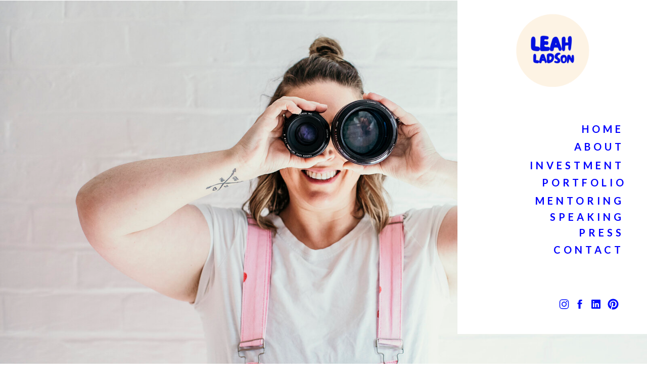

--- FILE ---
content_type: text/html; charset=UTF-8
request_url: https://leahladson.com/weddings/pete-larrissa-bendigo-wedding-lynnevale-estate-winery/
body_size: 21087
content:
<!DOCTYPE html>
<html lang="en-AU" class="d">
<head>
<link rel="stylesheet" type="text/css" href="//lib.showit.co/engine/2.6.4/showit.css" />
<meta name='robots' content='max-image-preview:large' />

	<!-- This site is optimized with the Yoast SEO plugin v14.2 - https://yoast.com/wordpress/plugins/seo/ -->
	<title>Bendigo Wedding Photographer ~ Pete + Larrissa | LynneVale Estate Winery - Leah Ladson Photography</title>
	<meta name="description" content="Bendigo Wedding Photographer | Pete + Larrissa&#039;s LynneVale Estate Winery Wedding - Click here to see a full recap of this beautiful Spring Wedding!" />
	<meta name="robots" content="index, follow" />
	<meta name="googlebot" content="index, follow, max-snippet:-1, max-image-preview:large, max-video-preview:-1" />
	<meta name="bingbot" content="index, follow, max-snippet:-1, max-image-preview:large, max-video-preview:-1" />
	<link rel="canonical" href="https://leahladson.com/weddings/pete-larrissa-bendigo-wedding-lynnevale-estate-winery/" />
	<meta property="og:locale" content="en_US" />
	<meta property="og:type" content="article" />
	<meta property="og:title" content="Bendigo Wedding Photographer ~ Pete + Larrissa | LynneVale Estate Winery - Leah Ladson Photography" />
	<meta property="og:description" content="Bendigo Wedding Photographer | Pete + Larrissa&#039;s LynneVale Estate Winery Wedding - Click here to see a full recap of this beautiful Spring Wedding!" />
	<meta property="og:url" content="https://leahladson.com/weddings/pete-larrissa-bendigo-wedding-lynnevale-estate-winery/" />
	<meta property="og:site_name" content="Leah Ladson Photography" />
	<meta property="article:publisher" content="http://www.facebook.com/leahladsonphotographer" />
	<meta property="article:published_time" content="2015-12-06T02:59:28+00:00" />
	<meta property="article:modified_time" content="2016-01-29T06:41:20+00:00" />
	<meta property="og:image" content="https://leahladson.com/wp-content/uploads/2015/12/bendigo_wedding_photographer21.jpg" />
	<meta property="og:image:width" content="800" />
	<meta property="og:image:height" content="535" />
	<meta name="twitter:card" content="summary" />
	<meta name="twitter:creator" content="@leahladson" />
	<meta name="twitter:site" content="@leahladson" />
	<script type="application/ld+json" class="yoast-schema-graph">{"@context":"https://schema.org","@graph":[{"@type":"WebSite","@id":"https://leahladson.com/#website","url":"https://leahladson.com/","name":"Leah Ladson Photography","description":"Takes rad photos of rad people!","potentialAction":[{"@type":"SearchAction","target":"https://leahladson.com/?s={search_term_string}","query-input":"required name=search_term_string"}],"inLanguage":"en-AU"},{"@type":"ImageObject","@id":"https://leahladson.com/weddings/pete-larrissa-bendigo-wedding-lynnevale-estate-winery/#primaryimage","inLanguage":"en-AU","url":"https://leahladson.com/wp-content/uploads/2015/12/bendigo_wedding_photographer21.jpg","width":800,"height":535,"caption":"Bendigo Wedding Photographer"},{"@type":"WebPage","@id":"https://leahladson.com/weddings/pete-larrissa-bendigo-wedding-lynnevale-estate-winery/#webpage","url":"https://leahladson.com/weddings/pete-larrissa-bendigo-wedding-lynnevale-estate-winery/","name":"Bendigo Wedding Photographer ~ Pete + Larrissa | LynneVale Estate Winery - Leah Ladson Photography","isPartOf":{"@id":"https://leahladson.com/#website"},"primaryImageOfPage":{"@id":"https://leahladson.com/weddings/pete-larrissa-bendigo-wedding-lynnevale-estate-winery/#primaryimage"},"datePublished":"2015-12-06T02:59:28+00:00","dateModified":"2016-01-29T06:41:20+00:00","author":{"@id":"https://leahladson.com/#/schema/person/cdc2a0b69705ead95b7e87f9d41e1612"},"description":"Bendigo Wedding Photographer | Pete + Larrissa's LynneVale Estate Winery Wedding - Click here to see a full recap of this beautiful Spring Wedding!","inLanguage":"en-AU","potentialAction":[{"@type":"ReadAction","target":["https://leahladson.com/weddings/pete-larrissa-bendigo-wedding-lynnevale-estate-winery/"]}]},{"@type":["Person"],"@id":"https://leahladson.com/#/schema/person/cdc2a0b69705ead95b7e87f9d41e1612","name":"admin"}]}</script>
	<!-- / Yoast SEO plugin. -->


<link rel='dns-prefetch' href='//www.google.com' />
<link rel="alternate" type="application/rss+xml" title="Leah Ladson Photography &raquo; Feed" href="https://leahladson.com/feed/" />
<link rel="alternate" type="application/rss+xml" title="Leah Ladson Photography &raquo; Comments Feed" href="https://leahladson.com/comments/feed/" />
<link rel="alternate" type="application/rss+xml" title="Leah Ladson Photography &raquo; Bendigo Wedding Photographer ~ Pete + Larrissa | LynneVale Estate Winery Comments Feed" href="https://leahladson.com/weddings/pete-larrissa-bendigo-wedding-lynnevale-estate-winery/feed/" />
<!-- This site uses the Google Analytics by ExactMetrics plugin v6.0.2 - Using Analytics tracking - https://www.exactmetrics.com/ -->
<script type="text/javascript" data-cfasync="false">
	var em_version         = '6.0.2';
	var em_track_user      = true;
	var em_no_track_reason = '';
	
	var disableStr = 'ga-disable-UA-70078053-1';

	/* Function to detect opted out users */
	function __gaTrackerIsOptedOut() {
		return document.cookie.indexOf(disableStr + '=true') > -1;
	}

	/* Disable tracking if the opt-out cookie exists. */
	if ( __gaTrackerIsOptedOut() ) {
		window[disableStr] = true;
	}

	/* Opt-out function */
	function __gaTrackerOptout() {
	  document.cookie = disableStr + '=true; expires=Thu, 31 Dec 2099 23:59:59 UTC; path=/';
	  window[disableStr] = true;
	}

	if ( 'undefined' === typeof gaOptout ) {
		function gaOptout() {
			__gaTrackerOptout();
		}
	}
	
	if ( em_track_user ) {
		(function(i,s,o,g,r,a,m){i['GoogleAnalyticsObject']=r;i[r]=i[r]||function(){
			(i[r].q=i[r].q||[]).push(arguments)},i[r].l=1*new Date();a=s.createElement(o),
			m=s.getElementsByTagName(o)[0];a.async=1;a.src=g;m.parentNode.insertBefore(a,m)
		})(window,document,'script','//www.google-analytics.com/analytics.js','__gaTracker');

window.ga = __gaTracker;		__gaTracker('create', 'UA-70078053-1', 'auto');
		__gaTracker('set', 'forceSSL', true);
		__gaTracker('send','pageview');
		__gaTracker( function() { window.ga = __gaTracker; } );
	} else {
		console.log( "" );
		(function() {
			/* https://developers.google.com/analytics/devguides/collection/analyticsjs/ */
			var noopfn = function() {
				return null;
			};
			var noopnullfn = function() {
				return null;
			};
			var Tracker = function() {
				return null;
			};
			var p = Tracker.prototype;
			p.get = noopfn;
			p.set = noopfn;
			p.send = noopfn;
			var __gaTracker = function() {
				var len = arguments.length;
				if ( len === 0 ) {
					return;
				}
				var f = arguments[len-1];
				if ( typeof f !== 'object' || f === null || typeof f.hitCallback !== 'function' ) {
					console.log( 'Not running function __gaTracker(' + arguments[0] + " ....) because you are not being tracked. " + em_no_track_reason );
					return;
				}
				try {
					f.hitCallback();
				} catch (ex) {

				}
			};
			__gaTracker.create = function() {
				return new Tracker();
			};
			__gaTracker.getByName = noopnullfn;
			__gaTracker.getAll = function() {
				return [];
			};
			__gaTracker.remove = noopfn;
			window['__gaTracker'] = __gaTracker;
			window.ga = __gaTracker;		})();
		}
</script>
<!-- / Google Analytics by ExactMetrics -->
<script type="text/javascript">
/* <![CDATA[ */
window._wpemojiSettings = {"baseUrl":"https:\/\/s.w.org\/images\/core\/emoji\/16.0.1\/72x72\/","ext":".png","svgUrl":"https:\/\/s.w.org\/images\/core\/emoji\/16.0.1\/svg\/","svgExt":".svg","source":{"concatemoji":"https:\/\/leahladson.com\/wp-includes\/js\/wp-emoji-release.min.js?ver=6.8.3"}};
/*! This file is auto-generated */
!function(s,n){var o,i,e;function c(e){try{var t={supportTests:e,timestamp:(new Date).valueOf()};sessionStorage.setItem(o,JSON.stringify(t))}catch(e){}}function p(e,t,n){e.clearRect(0,0,e.canvas.width,e.canvas.height),e.fillText(t,0,0);var t=new Uint32Array(e.getImageData(0,0,e.canvas.width,e.canvas.height).data),a=(e.clearRect(0,0,e.canvas.width,e.canvas.height),e.fillText(n,0,0),new Uint32Array(e.getImageData(0,0,e.canvas.width,e.canvas.height).data));return t.every(function(e,t){return e===a[t]})}function u(e,t){e.clearRect(0,0,e.canvas.width,e.canvas.height),e.fillText(t,0,0);for(var n=e.getImageData(16,16,1,1),a=0;a<n.data.length;a++)if(0!==n.data[a])return!1;return!0}function f(e,t,n,a){switch(t){case"flag":return n(e,"\ud83c\udff3\ufe0f\u200d\u26a7\ufe0f","\ud83c\udff3\ufe0f\u200b\u26a7\ufe0f")?!1:!n(e,"\ud83c\udde8\ud83c\uddf6","\ud83c\udde8\u200b\ud83c\uddf6")&&!n(e,"\ud83c\udff4\udb40\udc67\udb40\udc62\udb40\udc65\udb40\udc6e\udb40\udc67\udb40\udc7f","\ud83c\udff4\u200b\udb40\udc67\u200b\udb40\udc62\u200b\udb40\udc65\u200b\udb40\udc6e\u200b\udb40\udc67\u200b\udb40\udc7f");case"emoji":return!a(e,"\ud83e\udedf")}return!1}function g(e,t,n,a){var r="undefined"!=typeof WorkerGlobalScope&&self instanceof WorkerGlobalScope?new OffscreenCanvas(300,150):s.createElement("canvas"),o=r.getContext("2d",{willReadFrequently:!0}),i=(o.textBaseline="top",o.font="600 32px Arial",{});return e.forEach(function(e){i[e]=t(o,e,n,a)}),i}function t(e){var t=s.createElement("script");t.src=e,t.defer=!0,s.head.appendChild(t)}"undefined"!=typeof Promise&&(o="wpEmojiSettingsSupports",i=["flag","emoji"],n.supports={everything:!0,everythingExceptFlag:!0},e=new Promise(function(e){s.addEventListener("DOMContentLoaded",e,{once:!0})}),new Promise(function(t){var n=function(){try{var e=JSON.parse(sessionStorage.getItem(o));if("object"==typeof e&&"number"==typeof e.timestamp&&(new Date).valueOf()<e.timestamp+604800&&"object"==typeof e.supportTests)return e.supportTests}catch(e){}return null}();if(!n){if("undefined"!=typeof Worker&&"undefined"!=typeof OffscreenCanvas&&"undefined"!=typeof URL&&URL.createObjectURL&&"undefined"!=typeof Blob)try{var e="postMessage("+g.toString()+"("+[JSON.stringify(i),f.toString(),p.toString(),u.toString()].join(",")+"));",a=new Blob([e],{type:"text/javascript"}),r=new Worker(URL.createObjectURL(a),{name:"wpTestEmojiSupports"});return void(r.onmessage=function(e){c(n=e.data),r.terminate(),t(n)})}catch(e){}c(n=g(i,f,p,u))}t(n)}).then(function(e){for(var t in e)n.supports[t]=e[t],n.supports.everything=n.supports.everything&&n.supports[t],"flag"!==t&&(n.supports.everythingExceptFlag=n.supports.everythingExceptFlag&&n.supports[t]);n.supports.everythingExceptFlag=n.supports.everythingExceptFlag&&!n.supports.flag,n.DOMReady=!1,n.readyCallback=function(){n.DOMReady=!0}}).then(function(){return e}).then(function(){var e;n.supports.everything||(n.readyCallback(),(e=n.source||{}).concatemoji?t(e.concatemoji):e.wpemoji&&e.twemoji&&(t(e.twemoji),t(e.wpemoji)))}))}((window,document),window._wpemojiSettings);
/* ]]> */
</script>
<style id='wp-emoji-styles-inline-css' type='text/css'>

	img.wp-smiley, img.emoji {
		display: inline !important;
		border: none !important;
		box-shadow: none !important;
		height: 1em !important;
		width: 1em !important;
		margin: 0 0.07em !important;
		vertical-align: -0.1em !important;
		background: none !important;
		padding: 0 !important;
	}
</style>
<link rel='stylesheet' id='wp-block-library-css' href='https://leahladson.com/wp-includes/css/dist/block-library/style.min.css?ver=6.8.3' type='text/css' media='all' />
<style id='classic-theme-styles-inline-css' type='text/css'>
/*! This file is auto-generated */
.wp-block-button__link{color:#fff;background-color:#32373c;border-radius:9999px;box-shadow:none;text-decoration:none;padding:calc(.667em + 2px) calc(1.333em + 2px);font-size:1.125em}.wp-block-file__button{background:#32373c;color:#fff;text-decoration:none}
</style>
<style id='global-styles-inline-css' type='text/css'>
:root{--wp--preset--aspect-ratio--square: 1;--wp--preset--aspect-ratio--4-3: 4/3;--wp--preset--aspect-ratio--3-4: 3/4;--wp--preset--aspect-ratio--3-2: 3/2;--wp--preset--aspect-ratio--2-3: 2/3;--wp--preset--aspect-ratio--16-9: 16/9;--wp--preset--aspect-ratio--9-16: 9/16;--wp--preset--color--black: #000000;--wp--preset--color--cyan-bluish-gray: #abb8c3;--wp--preset--color--white: #ffffff;--wp--preset--color--pale-pink: #f78da7;--wp--preset--color--vivid-red: #cf2e2e;--wp--preset--color--luminous-vivid-orange: #ff6900;--wp--preset--color--luminous-vivid-amber: #fcb900;--wp--preset--color--light-green-cyan: #7bdcb5;--wp--preset--color--vivid-green-cyan: #00d084;--wp--preset--color--pale-cyan-blue: #8ed1fc;--wp--preset--color--vivid-cyan-blue: #0693e3;--wp--preset--color--vivid-purple: #9b51e0;--wp--preset--gradient--vivid-cyan-blue-to-vivid-purple: linear-gradient(135deg,rgba(6,147,227,1) 0%,rgb(155,81,224) 100%);--wp--preset--gradient--light-green-cyan-to-vivid-green-cyan: linear-gradient(135deg,rgb(122,220,180) 0%,rgb(0,208,130) 100%);--wp--preset--gradient--luminous-vivid-amber-to-luminous-vivid-orange: linear-gradient(135deg,rgba(252,185,0,1) 0%,rgba(255,105,0,1) 100%);--wp--preset--gradient--luminous-vivid-orange-to-vivid-red: linear-gradient(135deg,rgba(255,105,0,1) 0%,rgb(207,46,46) 100%);--wp--preset--gradient--very-light-gray-to-cyan-bluish-gray: linear-gradient(135deg,rgb(238,238,238) 0%,rgb(169,184,195) 100%);--wp--preset--gradient--cool-to-warm-spectrum: linear-gradient(135deg,rgb(74,234,220) 0%,rgb(151,120,209) 20%,rgb(207,42,186) 40%,rgb(238,44,130) 60%,rgb(251,105,98) 80%,rgb(254,248,76) 100%);--wp--preset--gradient--blush-light-purple: linear-gradient(135deg,rgb(255,206,236) 0%,rgb(152,150,240) 100%);--wp--preset--gradient--blush-bordeaux: linear-gradient(135deg,rgb(254,205,165) 0%,rgb(254,45,45) 50%,rgb(107,0,62) 100%);--wp--preset--gradient--luminous-dusk: linear-gradient(135deg,rgb(255,203,112) 0%,rgb(199,81,192) 50%,rgb(65,88,208) 100%);--wp--preset--gradient--pale-ocean: linear-gradient(135deg,rgb(255,245,203) 0%,rgb(182,227,212) 50%,rgb(51,167,181) 100%);--wp--preset--gradient--electric-grass: linear-gradient(135deg,rgb(202,248,128) 0%,rgb(113,206,126) 100%);--wp--preset--gradient--midnight: linear-gradient(135deg,rgb(2,3,129) 0%,rgb(40,116,252) 100%);--wp--preset--font-size--small: 13px;--wp--preset--font-size--medium: 20px;--wp--preset--font-size--large: 36px;--wp--preset--font-size--x-large: 42px;--wp--preset--spacing--20: 0.44rem;--wp--preset--spacing--30: 0.67rem;--wp--preset--spacing--40: 1rem;--wp--preset--spacing--50: 1.5rem;--wp--preset--spacing--60: 2.25rem;--wp--preset--spacing--70: 3.38rem;--wp--preset--spacing--80: 5.06rem;--wp--preset--shadow--natural: 6px 6px 9px rgba(0, 0, 0, 0.2);--wp--preset--shadow--deep: 12px 12px 50px rgba(0, 0, 0, 0.4);--wp--preset--shadow--sharp: 6px 6px 0px rgba(0, 0, 0, 0.2);--wp--preset--shadow--outlined: 6px 6px 0px -3px rgba(255, 255, 255, 1), 6px 6px rgba(0, 0, 0, 1);--wp--preset--shadow--crisp: 6px 6px 0px rgba(0, 0, 0, 1);}:where(.is-layout-flex){gap: 0.5em;}:where(.is-layout-grid){gap: 0.5em;}body .is-layout-flex{display: flex;}.is-layout-flex{flex-wrap: wrap;align-items: center;}.is-layout-flex > :is(*, div){margin: 0;}body .is-layout-grid{display: grid;}.is-layout-grid > :is(*, div){margin: 0;}:where(.wp-block-columns.is-layout-flex){gap: 2em;}:where(.wp-block-columns.is-layout-grid){gap: 2em;}:where(.wp-block-post-template.is-layout-flex){gap: 1.25em;}:where(.wp-block-post-template.is-layout-grid){gap: 1.25em;}.has-black-color{color: var(--wp--preset--color--black) !important;}.has-cyan-bluish-gray-color{color: var(--wp--preset--color--cyan-bluish-gray) !important;}.has-white-color{color: var(--wp--preset--color--white) !important;}.has-pale-pink-color{color: var(--wp--preset--color--pale-pink) !important;}.has-vivid-red-color{color: var(--wp--preset--color--vivid-red) !important;}.has-luminous-vivid-orange-color{color: var(--wp--preset--color--luminous-vivid-orange) !important;}.has-luminous-vivid-amber-color{color: var(--wp--preset--color--luminous-vivid-amber) !important;}.has-light-green-cyan-color{color: var(--wp--preset--color--light-green-cyan) !important;}.has-vivid-green-cyan-color{color: var(--wp--preset--color--vivid-green-cyan) !important;}.has-pale-cyan-blue-color{color: var(--wp--preset--color--pale-cyan-blue) !important;}.has-vivid-cyan-blue-color{color: var(--wp--preset--color--vivid-cyan-blue) !important;}.has-vivid-purple-color{color: var(--wp--preset--color--vivid-purple) !important;}.has-black-background-color{background-color: var(--wp--preset--color--black) !important;}.has-cyan-bluish-gray-background-color{background-color: var(--wp--preset--color--cyan-bluish-gray) !important;}.has-white-background-color{background-color: var(--wp--preset--color--white) !important;}.has-pale-pink-background-color{background-color: var(--wp--preset--color--pale-pink) !important;}.has-vivid-red-background-color{background-color: var(--wp--preset--color--vivid-red) !important;}.has-luminous-vivid-orange-background-color{background-color: var(--wp--preset--color--luminous-vivid-orange) !important;}.has-luminous-vivid-amber-background-color{background-color: var(--wp--preset--color--luminous-vivid-amber) !important;}.has-light-green-cyan-background-color{background-color: var(--wp--preset--color--light-green-cyan) !important;}.has-vivid-green-cyan-background-color{background-color: var(--wp--preset--color--vivid-green-cyan) !important;}.has-pale-cyan-blue-background-color{background-color: var(--wp--preset--color--pale-cyan-blue) !important;}.has-vivid-cyan-blue-background-color{background-color: var(--wp--preset--color--vivid-cyan-blue) !important;}.has-vivid-purple-background-color{background-color: var(--wp--preset--color--vivid-purple) !important;}.has-black-border-color{border-color: var(--wp--preset--color--black) !important;}.has-cyan-bluish-gray-border-color{border-color: var(--wp--preset--color--cyan-bluish-gray) !important;}.has-white-border-color{border-color: var(--wp--preset--color--white) !important;}.has-pale-pink-border-color{border-color: var(--wp--preset--color--pale-pink) !important;}.has-vivid-red-border-color{border-color: var(--wp--preset--color--vivid-red) !important;}.has-luminous-vivid-orange-border-color{border-color: var(--wp--preset--color--luminous-vivid-orange) !important;}.has-luminous-vivid-amber-border-color{border-color: var(--wp--preset--color--luminous-vivid-amber) !important;}.has-light-green-cyan-border-color{border-color: var(--wp--preset--color--light-green-cyan) !important;}.has-vivid-green-cyan-border-color{border-color: var(--wp--preset--color--vivid-green-cyan) !important;}.has-pale-cyan-blue-border-color{border-color: var(--wp--preset--color--pale-cyan-blue) !important;}.has-vivid-cyan-blue-border-color{border-color: var(--wp--preset--color--vivid-cyan-blue) !important;}.has-vivid-purple-border-color{border-color: var(--wp--preset--color--vivid-purple) !important;}.has-vivid-cyan-blue-to-vivid-purple-gradient-background{background: var(--wp--preset--gradient--vivid-cyan-blue-to-vivid-purple) !important;}.has-light-green-cyan-to-vivid-green-cyan-gradient-background{background: var(--wp--preset--gradient--light-green-cyan-to-vivid-green-cyan) !important;}.has-luminous-vivid-amber-to-luminous-vivid-orange-gradient-background{background: var(--wp--preset--gradient--luminous-vivid-amber-to-luminous-vivid-orange) !important;}.has-luminous-vivid-orange-to-vivid-red-gradient-background{background: var(--wp--preset--gradient--luminous-vivid-orange-to-vivid-red) !important;}.has-very-light-gray-to-cyan-bluish-gray-gradient-background{background: var(--wp--preset--gradient--very-light-gray-to-cyan-bluish-gray) !important;}.has-cool-to-warm-spectrum-gradient-background{background: var(--wp--preset--gradient--cool-to-warm-spectrum) !important;}.has-blush-light-purple-gradient-background{background: var(--wp--preset--gradient--blush-light-purple) !important;}.has-blush-bordeaux-gradient-background{background: var(--wp--preset--gradient--blush-bordeaux) !important;}.has-luminous-dusk-gradient-background{background: var(--wp--preset--gradient--luminous-dusk) !important;}.has-pale-ocean-gradient-background{background: var(--wp--preset--gradient--pale-ocean) !important;}.has-electric-grass-gradient-background{background: var(--wp--preset--gradient--electric-grass) !important;}.has-midnight-gradient-background{background: var(--wp--preset--gradient--midnight) !important;}.has-small-font-size{font-size: var(--wp--preset--font-size--small) !important;}.has-medium-font-size{font-size: var(--wp--preset--font-size--medium) !important;}.has-large-font-size{font-size: var(--wp--preset--font-size--large) !important;}.has-x-large-font-size{font-size: var(--wp--preset--font-size--x-large) !important;}
:where(.wp-block-post-template.is-layout-flex){gap: 1.25em;}:where(.wp-block-post-template.is-layout-grid){gap: 1.25em;}
:where(.wp-block-columns.is-layout-flex){gap: 2em;}:where(.wp-block-columns.is-layout-grid){gap: 2em;}
:root :where(.wp-block-pullquote){font-size: 1.5em;line-height: 1.6;}
</style>
<link rel='stylesheet' id='wpsf_wpsf-css' href='https://leahladson.com/wp-content/plugins/wp-spam-fighter/css/wpsf.css?ver=0.5.1' type='text/css' media='all' />
<link rel='stylesheet' id='pub-style-css' href='https://leahladson.com/wp-content/themes/showit/pubs/awbamdrdq_kjuv8yrcmtcw/20260110022120Spmn389/assets/pub.css?ver=1768011686' type='text/css' media='all' />
<script type="text/javascript" id="exactmetrics-frontend-script-js-extra">
/* <![CDATA[ */
var exactmetrics_frontend = {"js_events_tracking":"true","download_extensions":"zip,mp3,mpeg,pdf,docx,pptx,xlsx,rar","inbound_paths":"[{\"path\":\"\\\/go\\\/\",\"label\":\"affiliate\"},{\"path\":\"\\\/recommend\\\/\",\"label\":\"affiliate\"}]","home_url":"https:\/\/leahladson.com","hash_tracking":"false"};
/* ]]> */
</script>
<script type="text/javascript" src="https://leahladson.com/wp-content/plugins/google-analytics-dashboard-for-wp/assets/js/frontend.min.js?ver=6.0.2" id="exactmetrics-frontend-script-js"></script>
<script type="text/javascript" src="https://leahladson.com/wp-includes/js/jquery/jquery.min.js?ver=3.7.1" id="jquery-core-js"></script>
<script type="text/javascript" id="jquery-core-js-after">
/* <![CDATA[ */
$ = jQuery;
/* ]]> */
</script>
<script type="text/javascript" src="https://leahladson.com/wp-includes/js/jquery/jquery-migrate.min.js?ver=3.4.1" id="jquery-migrate-js"></script>
<script type="text/javascript" src="https://www.google.com/recaptcha/api.js?ver=6.8.3" id="recaptcha-js"></script>
<script type="text/javascript" src="https://leahladson.com/wp-content/themes/showit/pubs/awbamdrdq_kjuv8yrcmtcw/20260110022120Spmn389/assets/pub.js?ver=1768011686" id="pub-script-js"></script>
<link rel="https://api.w.org/" href="https://leahladson.com/wp-json/" /><link rel="alternate" title="JSON" type="application/json" href="https://leahladson.com/wp-json/wp/v2/posts/203" /><link rel="EditURI" type="application/rsd+xml" title="RSD" href="https://leahladson.com/xmlrpc.php?rsd" />
<link rel='shortlink' href='https://leahladson.com/?p=203' />
<link rel="alternate" title="oEmbed (JSON)" type="application/json+oembed" href="https://leahladson.com/wp-json/oembed/1.0/embed?url=https%3A%2F%2Fleahladson.com%2Fweddings%2Fpete-larrissa-bendigo-wedding-lynnevale-estate-winery%2F" />
<link rel="alternate" title="oEmbed (XML)" type="text/xml+oembed" href="https://leahladson.com/wp-json/oembed/1.0/embed?url=https%3A%2F%2Fleahladson.com%2Fweddings%2Fpete-larrissa-bendigo-wedding-lynnevale-estate-winery%2F&#038;format=xml" />
		<script type="text/javascript">
			var _statcounter = _statcounter || [];
			_statcounter.push({"tags": {"author": "admin"}});
		</script>
		
<!-- Google Webmaster Tools plugin for WordPress -->
<meta name="google-site-verification" content="5PM9T0jXed1cc6wUlQuE7EtAPkKFtrj0S4POOzLMGVQ" />
<style type="text/css">.recentcomments a{display:inline !important;padding:0 !important;margin:0 !important;}</style><link rel="icon" href="https://leahladson.com/wp-content/uploads/2017/05/cropped-leah-ladson-32x32.jpg" sizes="32x32" />
<link rel="icon" href="https://leahladson.com/wp-content/uploads/2017/05/cropped-leah-ladson-192x192.jpg" sizes="192x192" />
<link rel="apple-touch-icon" href="https://leahladson.com/wp-content/uploads/2017/05/cropped-leah-ladson-180x180.jpg" />
<meta name="msapplication-TileImage" content="https://leahladson.com/wp-content/uploads/2017/05/cropped-leah-ladson-270x270.jpg" />

<meta charset="UTF-8" />
<meta name="viewport" content="width=device-width, initial-scale=1" />
<link rel="icon" type="image/x-icon" href="//static.showit.co/file/XtDlFFD1FsbuA_hEgD_kNg/68589/llp_logo_2022.ico" />
<link rel="preconnect" href="https://static.showit.co" />

<link rel="preconnect" href="https://fonts.googleapis.com">
<link rel="preconnect" href="https://fonts.gstatic.com" crossorigin>
<link href="https://fonts.googleapis.com/css?family=Lato:700|Montserrat:400|Oswald:300|Lato:300|Fjalla+One:400" rel="stylesheet" type="text/css"/>
<script id="init_data" type="application/json">
{"mobile":{"w":320},"desktop":{"w":1200,"defaultTrIn":{"type":"fade"},"defaultTrOut":{"type":"fade"},"bgFillType":"color","bgColor":"#000000:0"},"sid":"awbamdrdq_kjuv8yrcmtcw","break":768,"assetURL":"//static.showit.co","contactFormId":"68589/175920","cfAction":"aHR0cHM6Ly9jbGllbnRzZXJ2aWNlLnNob3dpdC5jby9jb250YWN0Zm9ybQ==","sgAction":"aHR0cHM6Ly9jbGllbnRzZXJ2aWNlLnNob3dpdC5jby9zb2NpYWxncmlk","blockData":[{"slug":"header","visible":"a","states":[{"d":{"bgFillType":"color","bgColor":"#000000:0","bgMediaType":"none"},"m":{"bgFillType":"color","bgColor":"#000000:0","bgMediaType":"none"},"slug":"view-1"}],"d":{"h":1,"w":1200,"locking":{"scrollOffset":1},"stateTrIn":{"type":"none"},"stateTrOut":{"type":"none"},"bgFillType":"color","bgColor":"#000000:0","bgMediaType":"none"},"m":{"h":60,"w":320,"locking":{"side":"st","scrollOffset":1},"bgFillType":"color","bgColor":"#0000ff","bgMediaType":"none"},"stateTrans":[{}]},{"slug":"hero","visible":"d","states":[],"d":{"h":800,"w":1200,"nature":"wH","bgFillType":"color","bgColor":"colors-5","bgMediaType":"image","bgImage":{"key":"ZsNYP4krQYSO4bgkA7AD9w/68589/c_llp_121.jpg","aspect_ratio":1.50011,"ext":"jpg","type":"asset","title":"©LLP_121"},"bgOpacity":100,"bgPos":"cm","bgScale":"cover","bgScroll":"p"},"m":{"h":500,"w":320,"nature":"wH","bgFillType":"color","bgColor":"colors-5","bgMediaType":"image","bgImage":{"key":"BnlyTtucQaW4iitvIfioXA/shared/photo-bride-groom-bw.jpg","aspect_ratio":1.50054,"ext":"jpg","type":"asset"},"bgOpacity":80,"bgPos":"cm","bgScale":"cover","bgScroll":"p"}},{"slug":"blog-sidebar","visible":"a","states":[],"d":{"h":1,"w":1200,"locking":{"side":"st","offset":0},"bgFillType":"color","bgColor":"#000000:0","bgMediaType":"none"},"m":{"h":200,"w":320,"bgFillType":"color","bgColor":"colors-1","bgMediaType":"none"}},{"slug":"post-title","visible":"a","states":[],"d":{"h":211,"w":1200,"locking":{"offset":100},"nature":"dH","bgFillType":"color","bgColor":"#FFFFFF","bgMediaType":"none"},"m":{"h":52,"w":320,"nature":"dH","bgFillType":"color","bgColor":"#FFFFFF","bgMediaType":"none"}},{"slug":"post-meta","visible":"a","states":[],"d":{"h":800,"w":1200,"nature":"dH","bgFillType":"color","bgColor":"#FFFFFF","bgMediaType":"none"},"m":{"h":353,"w":320,"nature":"dH","bgFillType":"color","bgColor":"#FFFFFF","bgMediaType":"none"}},{"slug":"comments","visible":"a","states":[],"d":{"h":97,"w":1200,"nature":"dH","bgFillType":"color","bgColor":"#FFFFFF","bgMediaType":"none"},"m":{"h":79,"w":320,"nature":"dH","bgFillType":"color","bgColor":"#FFFFFF","bgMediaType":"none"}},{"slug":"comments-form","visible":"a","states":[],"d":{"h":97,"w":1200,"nature":"dH","bgFillType":"color","bgColor":"#FFFFFF","bgMediaType":"none"},"m":{"h":79,"w":320,"nature":"dH","bgFillType":"color","bgColor":"#FFFFFF","bgMediaType":"none"}},{"slug":"pagination","visible":"a","states":[],"d":{"h":125,"w":1200,"nature":"dH","bgFillType":"color","bgColor":"#FFFFFF","bgMediaType":"none"},"m":{"h":126,"w":320,"nature":"dH","bgFillType":"color","bgColor":"#FFFFFF","bgMediaType":"none"}},{"slug":"instagram","visible":"a","states":[],"d":{"h":200,"w":1200,"bgFillType":"color","bgColor":"#FFFFFF","bgMediaType":"none"},"m":{"h":107,"w":320,"bgFillType":"color","bgColor":"#FFFFFF","bgMediaType":"none"}},{"slug":"footer","visible":"a","states":[],"d":{"h":73,"w":1200,"bgFillType":"color","bgColor":"#0000c7","bgMediaType":"none"},"m":{"h":53,"w":320,"bgFillType":"color","bgColor":"#0000c7","bgMediaType":"none"}},{"slug":"mobile-nav","visible":"m","states":[{"d":{"bgFillType":"color","bgColor":"#000000:0","bgMediaType":"none"},"m":{"bgFillType":"color","bgColor":"#000000:0","bgMediaType":"none"},"slug":"view-1"},{"d":{"bgFillType":"color","bgColor":"#000000:0","bgMediaType":"none"},"m":{"bgFillType":"color","bgColor":"#000000:0","bgMediaType":"none"},"slug":"view-2"}],"d":{"h":200,"w":1200,"bgFillType":"color","bgColor":"colors-7","bgMediaType":"none"},"m":{"h":446,"w":320,"locking":{"side":"t"},"nature":"wH","bgFillType":"color","bgColor":"#0000da","bgMediaType":"none"},"stateTrans":[{},{}]}],"elementData":[{"type":"simple","visible":"d","id":"header_view-1_0","blockId":"header","m":{"x":11,"y":142,"w":333,"h":63,"a":0},"d":{"x":825,"y":0,"w":375,"h":661,"a":0,"lockH":"r"}},{"type":"text","visible":"d","id":"header_view-1_1","blockId":"header","m":{"x":99,"y":10,"w":122.99999999999999,"h":41,"a":0},"d":{"x":921,"y":476,"w":233,"h":26,"a":0,"lockH":"r"}},{"type":"text","visible":"d","id":"header_view-1_2","blockId":"header","m":{"x":99,"y":10,"w":122.99999999999999,"h":41,"a":0},"d":{"x":876,"y":309,"w":279,"h":27,"a":0,"lockH":"r"}},{"type":"text","visible":"d","id":"header_view-1_3","blockId":"header","m":{"x":99,"y":10,"w":122.99999999999999,"h":41,"a":0},"d":{"x":893,"y":272,"w":262,"h":26,"a":0,"lockH":"r"}},{"type":"text","visible":"d","id":"header_view-1_4","blockId":"header","m":{"x":99,"y":10,"w":122.99999999999999,"h":41,"a":0},"d":{"x":932,"y":237,"w":222,"h":26,"a":0,"lockH":"r"}},{"type":"graphic","visible":"d","id":"header_view-1_5","blockId":"header","m":{"x":139,"y":9,"w":42,"h":42,"a":0},"d":{"x":937,"y":26,"w":157,"h":146,"a":0,"lockH":"r"},"c":{"key":"Hv9zkt4sA9ydLihgwLoq6g/68589/llp_logo_2022-4.png","aspect_ratio":1}},{"type":"text","visible":"m","id":"header_view-1_6","blockId":"header","m":{"x":247,"y":23,"w":38,"h":17,"a":0},"d":{"x":323,"y":411,"w":107,"h":29,"a":-90},"pc":[{"type":"show","block":"mobile-nav"}]},{"type":"text","visible":"d","id":"header_view-1_7","blockId":"header","m":{"x":99,"y":10,"w":122.99999999999999,"h":41,"a":0},"d":{"x":941,"y":379,"w":214,"h":26,"a":0,"lockH":"r"}},{"type":"text","visible":"d","id":"header_view-1_8","blockId":"header","m":{"x":99,"y":10,"w":122.99999999999999,"h":41,"a":0},"d":{"x":927,"y":343,"w":233,"h":26,"a":0,"lockH":"r"}},{"type":"icon","visible":"d","id":"header_view-1_9","blockId":"header","m":{"x":135,"y":225,"w":50,"h":50,"a":0},"d":{"x":1024,"y":590,"w":24,"h":24,"a":0,"lockH":"r"}},{"type":"icon","visible":"d","id":"header_view-1_10","blockId":"header","m":{"x":135,"y":225,"w":50,"h":50,"a":0},"d":{"x":1055,"y":590,"w":24,"h":24,"a":0,"lockH":"r"}},{"type":"icon","visible":"d","id":"header_view-1_11","blockId":"header","m":{"x":135,"y":225,"w":50,"h":50,"a":0},"d":{"x":1087,"y":590,"w":24,"h":24,"a":0,"lockH":"r"}},{"type":"icon","visible":"d","id":"header_view-1_12","blockId":"header","m":{"x":135,"y":225,"w":50,"h":50,"a":0},"d":{"x":1121,"y":590,"w":24,"h":24,"a":0,"lockH":"r"}},{"type":"text","visible":"d","id":"header_view-1_13","blockId":"header","m":{"x":99,"y":10,"w":122.99999999999999,"h":41,"a":0},"d":{"x":941,"y":411,"w":214,"h":26,"a":0,"lockH":"r"}},{"type":"text","visible":"d","id":"header_view-1_14","blockId":"header","m":{"x":99,"y":10,"w":122.99999999999999,"h":41,"a":0},"d":{"x":876,"y":442,"w":279,"h":27,"a":0,"lockH":"r"}},{"type":"graphic","visible":"a","id":"header_view-1_15","blockId":"header","m":{"x":89,"y":-19,"w":128,"h":102,"a":0},"d":{"x":600,"y":0,"w":1,"h":1,"a":0},"c":{"key":"fOAbJcz_QCuB5WcBVyAQ1g/68589/llp_logo_2022-2.png","aspect_ratio":1}},{"type":"graphic","visible":"d","id":"blog-sidebar_0","blockId":"blog-sidebar","m":{"x":48,"y":88,"w":224,"h":224,"a":0},"d":{"x":769,"y":41,"w":473,"h":473,"a":0,"lockH":"r"},"c":{"key":"lZHQAqmVQ3yc5sYZL5Gfiw/68589/pinkswash-01.png","aspect_ratio":1}},{"type":"simple","visible":"d","id":"blog-sidebar_1","blockId":"blog-sidebar","m":{"x":48,"y":9,"w":224,"h":42,"a":0},"d":{"x":870,"y":162,"w":271,"h":315,"a":0,"lockH":"r"}},{"type":"graphic","visible":"d","id":"blog-sidebar_2","blockId":"blog-sidebar","m":{"x":90,"y":30,"w":140,"h":140,"a":0},"d":{"x":915,"y":55,"w":182,"h":182,"a":0,"lockH":"r"},"c":{"key":"K8czaO-ITjK5WrEMTyNDOg/68589/untitled_design-5.png","aspect_ratio":1}},{"type":"simple","visible":"d","id":"blog-sidebar_3","blockId":"blog-sidebar","m":{"x":461,"y":70,"w":224,"h":420,"a":0},"d":{"x":962,"y":384,"w":87,"h":270,"a":90,"lockH":"r"}},{"type":"text","visible":"a","id":"blog-sidebar_4","blockId":"blog-sidebar","m":{"x":84,"y":36,"w":202,"h":22,"a":0},"d":{"x":869,"y":501,"w":273,"h":26,"a":0,"lockH":"r"}},{"type":"simple","visible":"d","id":"blog-sidebar_5","blockId":"blog-sidebar","m":{"x":412,"y":38,"w":224,"h":420,"a":0},"d":{"x":962,"y":479,"w":87,"h":270,"a":90,"lockH":"r"}},{"type":"text","visible":"a","id":"blog-sidebar_6","blockId":"blog-sidebar","m":{"x":168,"y":77,"w":118,"h":23,"a":0},"d":{"x":870,"y":580,"w":273,"h":26,"a":0,"lockH":"r"}},{"type":"simple","visible":"d","id":"blog-sidebar_7","blockId":"blog-sidebar","m":{"x":403,"y":176,"w":224,"h":420,"a":0},"d":{"x":962,"y":575,"w":87,"h":270,"a":90,"lockH":"r"}},{"type":"text","visible":"a","id":"blog-sidebar_8","blockId":"blog-sidebar","m":{"x":222,"y":137,"w":64,"h":27,"a":0},"d":{"x":869,"y":692,"w":273,"h":26,"a":0,"lockH":"r"}},{"type":"text","visible":"d","id":"blog-sidebar_9","blockId":"blog-sidebar","m":{"x":435,"y":288,"w":280,"h":282,"a":0},"d":{"x":887,"y":246,"w":237,"h":212,"a":0,"lockH":"r"}},{"type":"text","visible":"a","id":"post-title_0","blockId":"post-title","m":{"x":20,"y":19,"w":280,"h":33,"a":0},"d":{"x":120,"y":169,"w":574,"h":41,"a":0}},{"type":"text","visible":"a","id":"post-meta_0","blockId":"post-meta","m":{"x":38,"y":94,"w":245,"h":260,"a":0},"d":{"x":120,"y":45,"w":643,"h":756,"a":0}},{"type":"text","visible":"a","id":"comments_0","blockId":"comments","m":{"x":38,"y":50,"w":245,"h":26.004,"a":0},"d":{"x":119,"y":61,"w":643,"h":33,"a":0}},{"type":"text","visible":"a","id":"comments_1","blockId":"comments","m":{"x":38,"y":20,"w":245,"h":17,"a":0},"d":{"x":119,"y":24,"w":521,"h":24,"a":0}},{"type":"text","visible":"a","id":"comments-form_0","blockId":"comments-form","m":{"x":38,"y":19,"w":245,"h":57.014,"a":0},"d":{"x":120,"y":11,"w":643,"h":78,"a":0}},{"type":"text","visible":"a","id":"pagination_0","blockId":"pagination","m":{"x":35,"y":52,"w":83,"h":22,"a":0},"d":{"x":119,"y":34,"w":327,"h":29,"a":0}},{"type":"text","visible":"a","id":"pagination_1","blockId":"pagination","m":{"x":202,"y":52,"w":83,"h":23,"a":0},"d":{"x":468,"y":32,"w":301,"h":29,"a":0}},{"type":"iframe","visible":"a","id":"instagram_0","blockId":"instagram","m":{"x":0,"y":1,"w":1066,"h":106,"a":0},"d":{"x":-401,"y":0,"w":2002,"h":200,"a":0}},{"type":"text","visible":"a","id":"footer_0","blockId":"footer","m":{"x":30,"y":7,"w":261,"h":39,"a":0},"d":{"x":205,"y":23,"w":791,"h":28,"a":0}},{"type":"icon","visible":"m","id":"mobile-nav_view-1_0","blockId":"mobile-nav","m":{"x":267,"y":19,"w":30,"h":30,"a":0},"d":{"x":1161,"y":37,"w":35,"h":35,"a":0},"pc":[{"type":"hide","block":"mobile-nav"}]},{"type":"icon","visible":"a","id":"mobile-nav_view-1_1","blockId":"mobile-nav","m":{"x":99,"y":370,"w":19,"h":19,"a":0},"d":{"x":988,"y":646,"w":24,"h":24,"a":0,"lockH":"r"}},{"type":"icon","visible":"a","id":"mobile-nav_view-1_2","blockId":"mobile-nav","m":{"x":123,"y":370,"w":19,"h":19,"a":0},"d":{"x":1019,"y":646,"w":24,"h":24,"a":0,"lockH":"r"}},{"type":"icon","visible":"a","id":"mobile-nav_view-1_3","blockId":"mobile-nav","m":{"x":147,"y":370,"w":19,"h":19,"a":0},"d":{"x":1052,"y":646,"w":24,"h":24,"a":0,"lockH":"r"}},{"type":"icon","visible":"a","id":"mobile-nav_view-1_4","blockId":"mobile-nav","m":{"x":175,"y":370,"w":19,"h":19,"a":0},"d":{"x":1087,"y":646,"w":24,"h":24,"a":0,"lockH":"r"}},{"type":"icon","visible":"a","id":"mobile-nav_view-1_5","blockId":"mobile-nav","m":{"x":203,"y":370,"w":19,"h":19,"a":0},"d":{"x":1121,"y":646,"w":24,"h":24,"a":0,"lockH":"r"}},{"type":"graphic","visible":"a","id":"mobile-nav_view-1_6","blockId":"mobile-nav","m":{"x":82,"y":-6,"w":169,"h":175,"a":0},"d":{"x":1003,"y":67,"w":160,"h":160,"a":0,"lockH":"r"},"c":{"key":"fOAbJcz_QCuB5WcBVyAQ1g/68589/llp_logo_2022-2.png","aspect_ratio":1}},{"type":"text","visible":"a","id":"mobile-nav_view-1_7","blockId":"mobile-nav","m":{"x":99,"y":310,"w":123,"h":19,"a":0},"d":{"x":919,"y":417,"w":233,"h":26,"a":0,"lockH":"r"}},{"type":"text","visible":"a","id":"mobile-nav_view-1_8","blockId":"mobile-nav","m":{"x":117,"y":150,"w":88,"h":19,"a":0},"d":{"x":893,"y":295,"w":262,"h":26,"a":0,"lockH":"r"}},{"type":"text","visible":"a","id":"mobile-nav_view-1_9","blockId":"mobile-nav","m":{"x":110,"y":124,"w":102,"h":19,"a":0},"d":{"x":932,"y":255,"w":222,"h":26,"a":0,"lockH":"r"}},{"type":"text","visible":"a","id":"mobile-nav_view-1_10","blockId":"mobile-nav","m":{"x":84,"y":205,"w":155,"h":19,"a":0},"d":{"x":893,"y":295,"w":262,"h":26,"a":0,"lockH":"r"}},{"type":"text","visible":"a","id":"mobile-nav_view-1_11","blockId":"mobile-nav","m":{"x":90,"y":177,"w":140,"h":19,"a":0},"d":{"x":941,"y":336,"w":214,"h":26,"a":0,"lockH":"r"}},{"type":"text","visible":"a","id":"mobile-nav_view-1_12","blockId":"mobile-nav","m":{"x":95,"y":231,"w":123,"h":19,"a":0},"d":{"x":919,"y":417,"w":233,"h":26,"a":0,"lockH":"r"}},{"type":"text","visible":"a","id":"mobile-nav_view-1_13","blockId":"mobile-nav","m":{"x":83,"y":255,"w":155,"h":19,"a":0},"d":{"x":893,"y":295,"w":262,"h":26,"a":0,"lockH":"r"}},{"type":"text","visible":"a","id":"mobile-nav_view-1_14","blockId":"mobile-nav","m":{"x":84,"y":281,"w":155,"h":19,"a":0},"d":{"x":893,"y":295,"w":262,"h":26,"a":0,"lockH":"r"}},{"type":"icon","visible":"m","id":"mobile-nav_view-2_0","blockId":"mobile-nav","m":{"x":267,"y":19,"w":30,"h":30,"a":0},"d":{"x":1161,"y":37,"w":35,"h":35,"a":0},"pc":[{"type":"hide","block":"mobile-nav"}]},{"type":"text","visible":"a","id":"mobile-nav_view-2_1","blockId":"mobile-nav","m":{"x":63,"y":538,"w":191,"h":20,"a":0},"d":{"x":890,"y":565,"w":262,"h":28,"a":0,"lockH":"r"}},{"type":"icon","visible":"a","id":"mobile-nav_view-2_2","blockId":"mobile-nav","m":{"x":99,"y":501,"w":19,"h":19,"a":0},"d":{"x":988,"y":646,"w":24,"h":24,"a":0,"lockH":"r"}},{"type":"icon","visible":"a","id":"mobile-nav_view-2_3","blockId":"mobile-nav","m":{"x":123,"y":501,"w":19,"h":19,"a":0},"d":{"x":1019,"y":646,"w":24,"h":24,"a":0,"lockH":"r"}},{"type":"icon","visible":"a","id":"mobile-nav_view-2_4","blockId":"mobile-nav","m":{"x":147,"y":501,"w":19,"h":19,"a":0},"d":{"x":1052,"y":646,"w":24,"h":24,"a":0,"lockH":"r"}},{"type":"icon","visible":"a","id":"mobile-nav_view-2_5","blockId":"mobile-nav","m":{"x":175,"y":501,"w":19,"h":19,"a":0},"d":{"x":1087,"y":646,"w":24,"h":24,"a":0,"lockH":"r"}},{"type":"icon","visible":"a","id":"mobile-nav_view-2_6","blockId":"mobile-nav","m":{"x":203,"y":501,"w":19,"h":19,"a":0},"d":{"x":1121,"y":646,"w":24,"h":24,"a":0,"lockH":"r"}},{"type":"text","visible":"a","id":"mobile-nav_view-2_7","blockId":"mobile-nav","m":{"x":99,"y":460,"w":123,"h":20,"a":0},"d":{"x":890,"y":528,"w":262,"h":23,"a":0,"lockH":"r"}},{"type":"text","visible":"a","id":"mobile-nav_view-2_8","blockId":"mobile-nav","m":{"x":99,"y":434,"w":123,"h":20,"a":0},"d":{"x":890,"y":494,"w":262,"h":21,"a":0,"lockH":"r"}},{"type":"text","visible":"a","id":"mobile-nav_view-2_9","blockId":"mobile-nav","m":{"x":99,"y":409,"w":123,"h":20,"a":0},"d":{"x":890,"y":458,"w":262,"h":22,"a":0,"lockH":"r"}},{"type":"graphic","visible":"a","id":"mobile-nav_view-2_10","blockId":"mobile-nav","m":{"x":113,"y":21,"w":93,"h":93,"a":0},"d":{"x":1003,"y":67,"w":160,"h":160,"a":0,"lockH":"r"},"c":{"key":"-hQiRr8VTx6xDwmo2svy1A/68589/ll_logo-gold-01.png","aspect_ratio":0.98421}},{"type":"text","visible":"a","id":"mobile-nav_view-2_11","blockId":"mobile-nav","m":{"x":99,"y":358,"w":123,"h":19,"a":0},"d":{"x":919,"y":417,"w":233,"h":26,"a":0,"lockH":"r"}},{"type":"text","visible":"a","id":"mobile-nav_view-2_12","blockId":"mobile-nav","m":{"x":85,"y":332,"w":152,"h":19,"a":0},"d":{"x":876,"y":376,"w":279,"h":27,"a":0,"lockH":"r"}},{"type":"text","visible":"a","id":"mobile-nav_view-2_13","blockId":"mobile-nav","m":{"x":117,"y":150,"w":88,"h":19,"a":0},"d":{"x":893,"y":295,"w":262,"h":26,"a":0,"lockH":"r"}},{"type":"text","visible":"a","id":"mobile-nav_view-2_14","blockId":"mobile-nav","m":{"x":123,"y":254,"w":75,"h":19,"a":0},"d":{"x":941,"y":336,"w":214,"h":26,"a":0,"lockH":"r"}},{"type":"text","visible":"a","id":"mobile-nav_view-2_15","blockId":"mobile-nav","m":{"x":110,"y":124,"w":102,"h":19,"a":0},"d":{"x":932,"y":255,"w":222,"h":26,"a":0,"lockH":"r"}},{"type":"text","visible":"a","id":"mobile-nav_view-2_16","blockId":"mobile-nav","m":{"x":83,"y":176,"w":155,"h":19,"a":0},"d":{"x":893,"y":295,"w":262,"h":26,"a":0,"lockH":"r"}},{"type":"text","visible":"a","id":"mobile-nav_view-2_17","blockId":"mobile-nav","m":{"x":90,"y":280,"w":140,"h":19,"a":0},"d":{"x":941,"y":336,"w":214,"h":26,"a":0,"lockH":"r"}},{"type":"text","visible":"a","id":"mobile-nav_view-2_18","blockId":"mobile-nav","m":{"x":99,"y":384,"w":123,"h":19,"a":0},"d":{"x":919,"y":417,"w":233,"h":26,"a":0,"lockH":"r"}},{"type":"text","visible":"a","id":"mobile-nav_view-2_19","blockId":"mobile-nav","m":{"x":83,"y":228,"w":155,"h":19,"a":0},"d":{"x":893,"y":295,"w":262,"h":26,"a":0,"lockH":"r"}},{"type":"text","visible":"a","id":"mobile-nav_view-2_20","blockId":"mobile-nav","m":{"x":83,"y":202,"w":155,"h":19,"a":0},"d":{"x":893,"y":295,"w":262,"h":26,"a":0,"lockH":"r"}},{"type":"text","visible":"a","id":"mobile-nav_view-2_21","blockId":"mobile-nav","m":{"x":83,"y":306,"w":155,"h":19,"a":0},"d":{"x":893,"y":295,"w":262,"h":26,"a":0,"lockH":"r"}}]}
</script>
<link
rel="stylesheet"
type="text/css"
href="https://cdnjs.cloudflare.com/ajax/libs/animate.css/3.4.0/animate.min.css"
/>


<script src="//lib.showit.co/engine/2.6.4/showit-lib.min.js"></script>
<script src="//lib.showit.co/engine/2.6.4/showit.min.js"></script>
<script>

function initPage(){

}
</script>

<style id="si-page-css">
html.m {background-color:rgba(0,0,0,0);}
html.d {background-color:rgba(0,0,0,0);}
.d .se:has(.st-primary) {border-radius:10px;box-shadow:none;opacity:1;overflow:hidden;transition-duration:0.5s;}
.d .st-primary {padding:10px 14px 10px 14px;border-width:0px;border-color:rgba(32,30,30,1);background-color:rgba(9,23,220,1);background-image:none;border-radius:inherit;transition-duration:0.5s;}
.d .st-primary span {color:rgba(255,255,255,1);font-family:'Lato';font-weight:700;font-style:normal;font-size:20px;text-align:left;text-transform:uppercase;letter-spacing:0.3em;line-height:1.8;transition-duration:0.5s;}
.d .se:has(.st-primary:hover), .d .se:has(.trigger-child-hovers:hover .st-primary) {}
.d .st-primary.se-button:hover, .d .trigger-child-hovers:hover .st-primary.se-button {background-color:rgba(9,23,220,1);background-image:none;transition-property:background-color,background-image;}
.d .st-primary.se-button:hover span, .d .trigger-child-hovers:hover .st-primary.se-button span {}
.m .se:has(.st-primary) {border-radius:10px;box-shadow:none;opacity:1;overflow:hidden;}
.m .st-primary {padding:10px 14px 10px 14px;border-width:0px;border-color:rgba(32,30,30,1);background-color:rgba(9,23,220,1);background-image:none;border-radius:inherit;}
.m .st-primary span {color:rgba(255,255,255,1);font-family:'Montserrat';font-weight:400;font-style:normal;font-size:15px;text-align:left;text-transform:uppercase;letter-spacing:0.3em;line-height:1.8;}
.d .se:has(.st-secondary) {border-radius:10px;box-shadow:none;opacity:1;overflow:hidden;transition-duration:0.5s;}
.d .st-secondary {padding:10px 14px 10px 14px;border-width:2px;border-color:rgba(9,23,220,1);background-color:rgba(0,0,0,0);background-image:none;border-radius:inherit;transition-duration:0.5s;}
.d .st-secondary span {color:rgba(9,23,220,1);font-family:'Lato';font-weight:700;font-style:normal;font-size:20px;text-align:left;text-transform:uppercase;letter-spacing:0.3em;line-height:1.8;transition-duration:0.5s;}
.d .se:has(.st-secondary:hover), .d .se:has(.trigger-child-hovers:hover .st-secondary) {}
.d .st-secondary.se-button:hover, .d .trigger-child-hovers:hover .st-secondary.se-button {border-color:rgba(9,23,220,0.7);background-color:rgba(0,0,0,0);background-image:none;transition-property:border-color,background-color,background-image;}
.d .st-secondary.se-button:hover span, .d .trigger-child-hovers:hover .st-secondary.se-button span {color:rgba(9,23,220,0.7);transition-property:color;}
.m .se:has(.st-secondary) {border-radius:10px;box-shadow:none;opacity:1;overflow:hidden;}
.m .st-secondary {padding:10px 14px 10px 14px;border-width:2px;border-color:rgba(9,23,220,1);background-color:rgba(0,0,0,0);background-image:none;border-radius:inherit;}
.m .st-secondary span {color:rgba(9,23,220,1);font-family:'Montserrat';font-weight:400;font-style:normal;font-size:15px;text-align:left;text-transform:uppercase;letter-spacing:0.3em;line-height:1.8;}
.d .st-d-title,.d .se-wpt h1 {color:rgba(32,30,30,1);line-height:1.2;letter-spacing:0em;font-size:54px;text-align:left;font-family:'Montserrat';font-weight:400;font-style:normal;}
.d .se-wpt h1 {margin-bottom:30px;}
.d .st-d-title.se-rc a {color:rgba(32,30,30,1);}
.d .st-d-title.se-rc a:hover {text-decoration:underline;color:rgba(32,30,30,1);opacity:0.8;}
.m .st-m-title,.m .se-wpt h1 {color:rgba(32,30,30,1);line-height:1.2;letter-spacing:0em;font-size:36px;text-align:left;font-family:'Montserrat';font-weight:400;font-style:normal;}
.m .se-wpt h1 {margin-bottom:20px;}
.m .st-m-title.se-rc a {color:rgba(32,30,30,1);}
.m .st-m-title.se-rc a:hover {text-decoration:underline;color:rgba(32,30,30,1);opacity:0.8;}
.d .st-d-heading,.d .se-wpt h2 {color:rgba(9,23,220,1);text-transform:uppercase;line-height:1.2;letter-spacing:0.1em;font-size:34px;text-align:center;font-family:'Fjalla One';font-weight:400;font-style:normal;}
.d .se-wpt h2 {margin-bottom:24px;}
.d .st-d-heading.se-rc a {color:rgba(9,23,220,1);}
.d .st-d-heading.se-rc a:hover {text-decoration:underline;color:rgba(9,23,220,1);opacity:0.8;}
.m .st-m-heading,.m .se-wpt h2 {color:rgba(9,23,220,1);text-transform:uppercase;line-height:1.2;letter-spacing:0.1em;font-size:26px;text-align:center;font-family:'Fjalla One';font-weight:400;font-style:normal;}
.m .se-wpt h2 {margin-bottom:20px;}
.m .st-m-heading.se-rc a {color:rgba(9,23,220,1);}
.m .st-m-heading.se-rc a:hover {text-decoration:underline;color:rgba(9,23,220,1);opacity:0.8;}
.d .st-d-subheading,.d .se-wpt h3 {color:rgba(137,82,255,1);text-transform:uppercase;line-height:1.8;letter-spacing:0.3em;font-size:20px;text-align:left;font-family:'Lato';font-weight:700;font-style:normal;}
.d .se-wpt h3 {margin-bottom:18px;}
.d .st-d-subheading.se-rc a {color:rgba(137,82,255,1);}
.d .st-d-subheading.se-rc a:hover {text-decoration:underline;color:rgba(137,82,255,1);opacity:0.8;}
.m .st-m-subheading,.m .se-wpt h3 {color:rgba(137,82,255,1);text-transform:uppercase;line-height:1.8;letter-spacing:0.3em;font-size:15px;text-align:left;font-family:'Montserrat';font-weight:400;font-style:normal;}
.m .se-wpt h3 {margin-bottom:18px;}
.m .st-m-subheading.se-rc a {color:rgba(137,82,255,1);}
.m .st-m-subheading.se-rc a:hover {text-decoration:underline;color:rgba(137,82,255,1);opacity:0.8;}
.d .st-d-paragraph {color:rgba(32,30,30,1);line-height:1.8;letter-spacing:0em;font-size:20px;text-align:justify;font-family:'Lato';font-weight:300;font-style:normal;}
.d .se-wpt p {margin-bottom:16px;}
.d .st-d-paragraph.se-rc a {color:rgba(32,30,30,1);}
.d .st-d-paragraph.se-rc a:hover {text-decoration:underline;color:rgba(32,30,30,1);opacity:0.8;}
.m .st-m-paragraph {color:rgba(32,30,30,1);line-height:1.8;letter-spacing:0em;font-size:16px;text-align:justify;font-family:'Lato';font-weight:300;font-style:normal;}
.m .se-wpt p {margin-bottom:16px;}
.m .st-m-paragraph.se-rc a {color:rgba(32,30,30,1);}
.m .st-m-paragraph.se-rc a:hover {text-decoration:underline;color:rgba(32,30,30,1);opacity:0.8;}
.sib-header {z-index:5;}
.m .sib-header {height:60px;}
.d .sib-header {height:1px;}
.m .sib-header .ss-bg {background-color:rgba(0,0,255,1);}
.d .sib-header .ss-bg {background-color:rgba(0,0,0,0);}
.m .sib-header .sis-header_view-1 {background-color:rgba(0,0,0,0);}
.d .sib-header .sis-header_view-1 {background-color:rgba(0,0,0,0);}
.d .sie-header_view-1_0 {left:825px;top:0px;width:375px;height:661px;}
.m .sie-header_view-1_0 {left:11px;top:142px;width:333px;height:63px;display:none;}
.d .sie-header_view-1_0 .se-simple:hover {}
.m .sie-header_view-1_0 .se-simple:hover {}
.d .sie-header_view-1_0 .se-simple {background-color:rgba(255,255,255,1);}
.m .sie-header_view-1_0 .se-simple {background-color:rgba(255,255,255,1);}
.d .sie-header_view-1_1:hover {opacity:1;transition-duration:0.5s;transition-property:opacity;}
.m .sie-header_view-1_1:hover {opacity:1;transition-duration:0.5s;transition-property:opacity;}
.d .sie-header_view-1_1 {left:921px;top:476px;width:233px;height:26px;transition-duration:0.5s;transition-property:opacity;}
.m .sie-header_view-1_1 {left:99px;top:10px;width:122.99999999999999px;height:41px;display:none;transition-duration:0.5s;transition-property:opacity;}
.d .sie-header_view-1_1-text:hover {color:rgba(9,23,220,1);}
.m .sie-header_view-1_1-text:hover {color:rgba(9,23,220,1);}
.d .sie-header_view-1_1-text {color:rgba(3,0,255,1);font-size:20px;text-align:right;transition-duration:0.5s;transition-property:color;}
.m .sie-header_view-1_1-text {transition-duration:0.5s;transition-property:color;}
.d .sie-header_view-1_2:hover {opacity:1;transition-duration:0.5s;transition-property:opacity;}
.m .sie-header_view-1_2:hover {opacity:1;transition-duration:0.5s;transition-property:opacity;}
.d .sie-header_view-1_2 {left:876px;top:309px;width:279px;height:27px;transition-duration:0.5s;transition-property:opacity;}
.m .sie-header_view-1_2 {left:99px;top:10px;width:122.99999999999999px;height:41px;display:none;transition-duration:0.5s;transition-property:opacity;}
.d .sie-header_view-1_2-text:hover {color:rgba(9,23,220,1);}
.m .sie-header_view-1_2-text:hover {color:rgba(9,23,220,1);}
.d .sie-header_view-1_2-text {color:rgba(2,0,255,1);font-size:20px;text-align:right;transition-duration:0.5s;transition-property:color;}
.m .sie-header_view-1_2-text {transition-duration:0.5s;transition-property:color;}
.d .sie-header_view-1_3:hover {opacity:1;transition-duration:0.5s;transition-property:opacity;}
.m .sie-header_view-1_3:hover {opacity:1;transition-duration:0.5s;transition-property:opacity;}
.d .sie-header_view-1_3 {left:893px;top:272px;width:262px;height:26px;transition-duration:0.5s;transition-property:opacity;}
.m .sie-header_view-1_3 {left:99px;top:10px;width:122.99999999999999px;height:41px;display:none;transition-duration:0.5s;transition-property:opacity;}
.d .sie-header_view-1_3-text:hover {color:rgba(9,23,220,1);}
.m .sie-header_view-1_3-text:hover {color:rgba(9,23,220,1);}
.d .sie-header_view-1_3-text {color:rgba(2,0,255,1);font-size:20px;text-align:right;transition-duration:0.5s;transition-property:color;}
.m .sie-header_view-1_3-text {transition-duration:0.5s;transition-property:color;}
.d .sie-header_view-1_4:hover {opacity:1;transition-duration:0.5s;transition-property:opacity;}
.m .sie-header_view-1_4:hover {opacity:1;transition-duration:0.5s;transition-property:opacity;}
.d .sie-header_view-1_4 {left:932px;top:237px;width:222px;height:26px;transition-duration:0.5s;transition-property:opacity;}
.m .sie-header_view-1_4 {left:99px;top:10px;width:122.99999999999999px;height:41px;display:none;transition-duration:0.5s;transition-property:opacity;}
.d .sie-header_view-1_4-text:hover {color:rgba(9,23,220,1);}
.m .sie-header_view-1_4-text:hover {color:rgba(9,23,220,1);}
.d .sie-header_view-1_4-text {color:rgba(2,0,255,1);font-size:20px;text-align:right;transition-duration:0.5s;transition-property:color;}
.m .sie-header_view-1_4-text {transition-duration:0.5s;transition-property:color;}
.d .sie-header_view-1_5 {left:937px;top:26px;width:157px;height:146px;}
.m .sie-header_view-1_5 {left:139px;top:9px;width:42px;height:42px;display:none;}
.d .sie-header_view-1_5 .se-img {background-repeat:no-repeat;background-size:cover;background-position:50% 50%;border-radius:inherit;}
.m .sie-header_view-1_5 .se-img {background-repeat:no-repeat;background-size:cover;background-position:50% 50%;border-radius:inherit;}
.d .sie-header_view-1_6:hover {opacity:1;transition-duration:0s;transition-property:opacity;}
.m .sie-header_view-1_6:hover {opacity:1;transition-duration:0s;transition-property:opacity;}
.d .sie-header_view-1_6 {left:323px;top:411px;width:107px;height:29px;display:none;transition-duration:0s;transition-property:opacity;}
.m .sie-header_view-1_6 {left:247px;top:23px;width:38px;height:17px;transition-duration:0s;transition-property:opacity;}
.d .sie-header_view-1_6-text:hover {color:rgba(9,23,220,1);}
.m .sie-header_view-1_6-text:hover {color:rgba(9,23,220,1);}
.d .sie-header_view-1_6-text {color:rgba(32,30,30,1);font-size:17px;text-align:center;font-family:'Oswald';font-weight:300;font-style:normal;transition-duration:0.5s;transition-property:color;}
.m .sie-header_view-1_6-text {color:rgba(255,255,255,1);font-size:11px;text-align:right;font-family:'Oswald';font-weight:300;font-style:normal;transition-duration:0.5s;transition-property:color;}
.m .sie-header_view-1_6-text.se-rc a:hover {color:rgba(9,23,220,1);opacity:0.8;}
.d .sie-header_view-1_7:hover {opacity:1;transition-duration:0.5s;transition-property:opacity;}
.m .sie-header_view-1_7:hover {opacity:1;transition-duration:0.5s;transition-property:opacity;}
.d .sie-header_view-1_7 {left:941px;top:379px;width:214px;height:26px;transition-duration:0.5s;transition-property:opacity;}
.m .sie-header_view-1_7 {left:99px;top:10px;width:122.99999999999999px;height:41px;display:none;transition-duration:0.5s;transition-property:opacity;}
.d .sie-header_view-1_7-text:hover {color:rgba(9,23,220,1);}
.m .sie-header_view-1_7-text:hover {color:rgba(9,23,220,1);}
.d .sie-header_view-1_7-text {color:rgba(2,0,255,1);font-size:20px;text-align:right;transition-duration:0.5s;transition-property:color;}
.m .sie-header_view-1_7-text {transition-duration:0.5s;transition-property:color;}
.d .sie-header_view-1_8:hover {opacity:1;transition-duration:0.5s;transition-property:opacity;}
.m .sie-header_view-1_8:hover {opacity:1;transition-duration:0.5s;transition-property:opacity;}
.d .sie-header_view-1_8 {left:927px;top:343px;width:233px;height:26px;transition-duration:0.5s;transition-property:opacity;}
.m .sie-header_view-1_8 {left:99px;top:10px;width:122.99999999999999px;height:41px;display:none;transition-duration:0.5s;transition-property:opacity;}
.d .sie-header_view-1_8-text:hover {color:rgba(9,23,220,1);}
.m .sie-header_view-1_8-text:hover {color:rgba(9,23,220,1);}
.d .sie-header_view-1_8-text {color:rgba(2,0,255,1);font-size:20px;text-align:right;transition-duration:0.5s;transition-property:color;}
.m .sie-header_view-1_8-text {transition-duration:0.5s;transition-property:color;}
.d .sie-header_view-1_9:hover {opacity:1;transition-duration:0.5s;transition-property:opacity;}
.m .sie-header_view-1_9:hover {opacity:1;transition-duration:0.5s;transition-property:opacity;}
.d .sie-header_view-1_9 {left:1024px;top:590px;width:24px;height:24px;transition-duration:0.5s;transition-property:opacity;}
.m .sie-header_view-1_9 {left:135px;top:225px;width:50px;height:50px;display:none;transition-duration:0.5s;transition-property:opacity;}
.d .sie-header_view-1_9 svg {fill:rgba(0,13,255,1);transition-duration:0.5s;transition-property:fill;}
.m .sie-header_view-1_9 svg {fill:rgba(0,173,38,1);transition-duration:0.5s;transition-property:fill;}
.d .sie-header_view-1_9 svg:hover {fill:rgba(9,23,220,1);}
.m .sie-header_view-1_9 svg:hover {fill:rgba(9,23,220,1);}
.d .sie-header_view-1_10:hover {opacity:1;transition-duration:0.5s;transition-property:opacity;}
.m .sie-header_view-1_10:hover {opacity:1;transition-duration:0.5s;transition-property:opacity;}
.d .sie-header_view-1_10 {left:1055px;top:590px;width:24px;height:24px;transition-duration:0.5s;transition-property:opacity;}
.m .sie-header_view-1_10 {left:135px;top:225px;width:50px;height:50px;display:none;transition-duration:0.5s;transition-property:opacity;}
.d .sie-header_view-1_10 svg {fill:rgba(0,13,255,1);transition-duration:0.5s;transition-property:fill;}
.m .sie-header_view-1_10 svg {fill:rgba(0,173,38,1);transition-duration:0.5s;transition-property:fill;}
.d .sie-header_view-1_10 svg:hover {fill:rgba(9,23,220,1);}
.m .sie-header_view-1_10 svg:hover {fill:rgba(9,23,220,1);}
.d .sie-header_view-1_11:hover {opacity:1;transition-duration:0.5s;transition-property:opacity;}
.m .sie-header_view-1_11:hover {opacity:1;transition-duration:0.5s;transition-property:opacity;}
.d .sie-header_view-1_11 {left:1087px;top:590px;width:24px;height:24px;transition-duration:0.5s;transition-property:opacity;}
.m .sie-header_view-1_11 {left:135px;top:225px;width:50px;height:50px;display:none;transition-duration:0.5s;transition-property:opacity;}
.d .sie-header_view-1_11 svg {fill:rgba(0,13,255,1);transition-duration:0.5s;transition-property:fill;}
.m .sie-header_view-1_11 svg {fill:rgba(0,173,38,1);transition-duration:0.5s;transition-property:fill;}
.d .sie-header_view-1_11 svg:hover {fill:rgba(9,23,220,1);}
.m .sie-header_view-1_11 svg:hover {fill:rgba(9,23,220,1);}
.d .sie-header_view-1_12:hover {opacity:1;transition-duration:0.5s;transition-property:opacity;}
.m .sie-header_view-1_12:hover {opacity:1;transition-duration:0.5s;transition-property:opacity;}
.d .sie-header_view-1_12 {left:1121px;top:590px;width:24px;height:24px;transition-duration:0.5s;transition-property:opacity;}
.m .sie-header_view-1_12 {left:135px;top:225px;width:50px;height:50px;display:none;transition-duration:0.5s;transition-property:opacity;}
.d .sie-header_view-1_12 svg {fill:rgba(0,12,255,1);transition-duration:0.5s;transition-property:fill;}
.m .sie-header_view-1_12 svg {fill:rgba(0,173,38,1);transition-duration:0.5s;transition-property:fill;}
.d .sie-header_view-1_12 svg:hover {fill:rgba(9,23,220,1);}
.m .sie-header_view-1_12 svg:hover {fill:rgba(9,23,220,1);}
.d .sie-header_view-1_13:hover {opacity:1;transition-duration:0.5s;transition-property:opacity;}
.m .sie-header_view-1_13:hover {opacity:1;transition-duration:0.5s;transition-property:opacity;}
.d .sie-header_view-1_13 {left:941px;top:411px;width:214px;height:26px;transition-duration:0.5s;transition-property:opacity;}
.m .sie-header_view-1_13 {left:99px;top:10px;width:122.99999999999999px;height:41px;display:none;transition-duration:0.5s;transition-property:opacity;}
.d .sie-header_view-1_13-text:hover {color:rgba(9,23,220,1);}
.m .sie-header_view-1_13-text:hover {color:rgba(9,23,220,1);}
.d .sie-header_view-1_13-text {color:rgba(2,0,255,1);font-size:20px;text-align:right;transition-duration:0.5s;transition-property:color;}
.m .sie-header_view-1_13-text {transition-duration:0.5s;transition-property:color;}
.d .sie-header_view-1_14:hover {opacity:1;transition-duration:0.5s;transition-property:opacity;}
.m .sie-header_view-1_14:hover {opacity:1;transition-duration:0.5s;transition-property:opacity;}
.d .sie-header_view-1_14 {left:876px;top:442px;width:279px;height:27px;transition-duration:0.5s;transition-property:opacity;}
.m .sie-header_view-1_14 {left:99px;top:10px;width:122.99999999999999px;height:41px;display:none;transition-duration:0.5s;transition-property:opacity;}
.d .sie-header_view-1_14-text:hover {color:rgba(9,23,220,1);}
.m .sie-header_view-1_14-text:hover {color:rgba(9,23,220,1);}
.d .sie-header_view-1_14-text {color:rgba(2,0,255,1);font-size:20px;text-align:right;transition-duration:0.5s;transition-property:color;}
.m .sie-header_view-1_14-text {transition-duration:0.5s;transition-property:color;}
.d .sie-header_view-1_15 {left:600px;top:0px;width:1px;height:1px;}
.m .sie-header_view-1_15 {left:89px;top:-19px;width:128px;height:102px;}
.d .sie-header_view-1_15 .se-img {background-repeat:no-repeat;background-size:cover;background-position:50% 50%;border-radius:inherit;}
.m .sie-header_view-1_15 .se-img {background-repeat:no-repeat;background-size:cover;background-position:50% 50%;border-radius:inherit;}
.m .sib-hero {height:500px;display:none;}
.d .sib-hero {height:800px;}
.m .sib-hero .ss-bg {background-color:rgba(206,163,255,1);}
.d .sib-hero .ss-bg {background-color:rgba(206,163,255,1);}
.m .sib-hero.sb-nm-wH .sc {height:500px;}
.d .sib-hero.sb-nd-wH .sc {height:800px;}
.sib-blog-sidebar {z-index:4;}
.m .sib-blog-sidebar {height:200px;}
.d .sib-blog-sidebar {height:1px;}
.m .sib-blog-sidebar .ss-bg {background-color:rgba(9,23,220,1);}
.d .sib-blog-sidebar .ss-bg {background-color:rgba(0,0,0,0);}
.d .sie-blog-sidebar_0 {left:769px;top:41px;width:473px;height:473px;}
.m .sie-blog-sidebar_0 {left:48px;top:88px;width:224px;height:224px;display:none;}
.d .sie-blog-sidebar_0 .se-img {background-repeat:no-repeat;background-size:cover;background-position:50% 50%;border-radius:inherit;}
.m .sie-blog-sidebar_0 .se-img {background-repeat:no-repeat;background-size:cover;background-position:50% 50%;border-radius:inherit;}
.d .sie-blog-sidebar_1 {left:870px;top:162px;width:271px;height:315px;}
.m .sie-blog-sidebar_1 {left:48px;top:9px;width:224px;height:42px;display:none;}
.d .sie-blog-sidebar_1 .se-simple:hover {}
.m .sie-blog-sidebar_1 .se-simple:hover {}
.d .sie-blog-sidebar_1 .se-simple {border-color:rgba(32,30,30,1);border-width:1.5px;border-style:solid;border-radius:inherit;}
.m .sie-blog-sidebar_1 .se-simple {background-color:rgba(32,30,30,1);}
.d .sie-blog-sidebar_2 {left:915px;top:55px;width:182px;height:182px;}
.m .sie-blog-sidebar_2 {left:90px;top:30px;width:140px;height:140px;display:none;}
.d .sie-blog-sidebar_2 .se-img {background-repeat:no-repeat;background-size:cover;background-position:50% 50%;border-radius:inherit;}
.m .sie-blog-sidebar_2 .se-img {background-repeat:no-repeat;background-size:cover;background-position:50% 50%;border-radius:inherit;}
.d .sie-blog-sidebar_3:hover {opacity:1;transition-duration:0s;transition-property:opacity;}
.m .sie-blog-sidebar_3:hover {opacity:1;transition-duration:0s;transition-property:opacity;}
.d .sie-blog-sidebar_3 {left:962px;top:384px;width:87px;height:270px;transition-duration:0s;transition-property:opacity;}
.m .sie-blog-sidebar_3 {left:461px;top:70px;width:224px;height:420px;display:none;transition-duration:0s;transition-property:opacity;}
.d .sie-blog-sidebar_3 .se-simple:hover {background-color:rgba(9,23,220,1);}
.m .sie-blog-sidebar_3 .se-simple:hover {background-color:rgba(9,23,220,1);}
.d .sie-blog-sidebar_3 .se-simple {background-color:rgba(253,242,226,1);transition-duration:0s;transition-property:background-color;}
.m .sie-blog-sidebar_3 .se-simple {background-color:rgba(253,242,226,1);transition-duration:0s;transition-property:background-color;}
.d .sie-blog-sidebar_4 {left:869px;top:501px;width:273px;height:26px;}
.m .sie-blog-sidebar_4 {left:84px;top:36px;width:202px;height:22px;}
.d .sie-blog-sidebar_4-text {color:rgba(9,23,220,1);font-size:20px;text-align:center;font-family:'Oswald';font-weight:300;font-style:normal;}
.m .sie-blog-sidebar_4-text {text-align:right;font-family:'Oswald';font-weight:300;font-style:normal;}
.d .sie-blog-sidebar_5:hover {opacity:1;transition-duration:0s;transition-property:opacity;}
.m .sie-blog-sidebar_5:hover {opacity:1;transition-duration:0s;transition-property:opacity;}
.d .sie-blog-sidebar_5 {left:962px;top:479px;width:87px;height:270px;transition-duration:0s;transition-property:opacity;}
.m .sie-blog-sidebar_5 {left:412px;top:38px;width:224px;height:420px;display:none;transition-duration:0s;transition-property:opacity;}
.d .sie-blog-sidebar_5 .se-simple:hover {background-color:rgba(9,23,220,1);}
.m .sie-blog-sidebar_5 .se-simple:hover {background-color:rgba(9,23,220,1);}
.d .sie-blog-sidebar_5 .se-simple {background-color:rgba(253,242,226,1);transition-duration:0s;transition-property:background-color;}
.m .sie-blog-sidebar_5 .se-simple {background-color:rgba(253,242,226,1);transition-duration:0s;transition-property:background-color;}
.d .sie-blog-sidebar_6 {left:870px;top:580px;width:273px;height:26px;}
.m .sie-blog-sidebar_6 {left:168px;top:77px;width:118px;height:23px;}
.d .sie-blog-sidebar_6-text {color:rgba(9,23,220,1);font-size:20px;text-align:center;font-family:'Oswald';font-weight:300;font-style:normal;}
.m .sie-blog-sidebar_6-text {text-align:right;font-family:'Oswald';font-weight:300;font-style:normal;}
.d .sie-blog-sidebar_7:hover {opacity:1;transition-duration:0s;transition-property:opacity;}
.m .sie-blog-sidebar_7:hover {opacity:1;transition-duration:0s;transition-property:opacity;}
.d .sie-blog-sidebar_7 {left:962px;top:575px;width:87px;height:270px;transition-duration:0s;transition-property:opacity;}
.m .sie-blog-sidebar_7 {left:403px;top:176px;width:224px;height:420px;display:none;transition-duration:0s;transition-property:opacity;}
.d .sie-blog-sidebar_7 .se-simple:hover {background-color:rgba(9,23,220,1);}
.m .sie-blog-sidebar_7 .se-simple:hover {background-color:rgba(9,23,220,1);}
.d .sie-blog-sidebar_7 .se-simple {background-color:rgba(253,242,226,1);transition-duration:0s;transition-property:background-color;}
.m .sie-blog-sidebar_7 .se-simple {background-color:rgba(253,242,226,1);transition-duration:0s;transition-property:background-color;}
.d .sie-blog-sidebar_8 {left:869px;top:692px;width:273px;height:26px;}
.m .sie-blog-sidebar_8 {left:222px;top:137px;width:64px;height:27px;}
.d .sie-blog-sidebar_8-text {color:rgba(9,23,220,1);font-size:20px;text-align:center;font-family:'Oswald';font-weight:300;font-style:normal;}
.m .sie-blog-sidebar_8-text {text-align:right;font-family:'Oswald';font-weight:300;font-style:normal;}
.d .sie-blog-sidebar_9 {left:887px;top:246px;width:237px;height:212px;}
.m .sie-blog-sidebar_9 {left:435px;top:288px;width:280px;height:282px;display:none;}
.d .sie-blog-sidebar_9-text {text-align:center;}
.m .sib-post-title {height:52px;}
.d .sib-post-title {height:211px;}
.m .sib-post-title .ss-bg {background-color:rgba(255,255,255,1);}
.d .sib-post-title .ss-bg {background-color:rgba(255,255,255,1);}
.m .sib-post-title.sb-nm-dH .sc {height:52px;}
.d .sib-post-title.sb-nd-dH .sc {height:211px;}
.d .sie-post-title_0 {left:120px;top:169px;width:574px;height:41px;}
.m .sie-post-title_0 {left:20px;top:19px;width:280px;height:33px;}
.d .sie-post-title_0-text {text-align:left;}
.m .sib-post-meta {height:353px;}
.d .sib-post-meta {height:800px;}
.m .sib-post-meta .ss-bg {background-color:rgba(255,255,255,1);}
.d .sib-post-meta .ss-bg {background-color:rgba(255,255,255,1);}
.m .sib-post-meta.sb-nm-dH .sc {height:353px;}
.d .sib-post-meta.sb-nd-dH .sc {height:800px;}
.d .sie-post-meta_0 {left:120px;top:45px;width:643px;height:756px;}
.m .sie-post-meta_0 {left:38px;top:94px;width:245px;height:260px;}
.m .sib-comments {height:79px;}
.d .sib-comments {height:97px;}
.m .sib-comments .ss-bg {background-color:rgba(255,255,255,1);}
.d .sib-comments .ss-bg {background-color:rgba(255,255,255,1);}
.m .sib-comments.sb-nm-dH .sc {height:79px;}
.d .sib-comments.sb-nd-dH .sc {height:97px;}
.d .sie-comments_0 {left:119px;top:61px;width:643px;height:33px;}
.m .sie-comments_0 {left:38px;top:50px;width:245px;height:26.004px;}
.d .sie-comments_1 {left:119px;top:24px;width:521px;height:24px;}
.m .sie-comments_1 {left:38px;top:20px;width:245px;height:17px;}
.d .sie-comments_1-text {color:rgba(0,173,38,1);text-align:left;}
.m .sie-comments_1-text {color:rgba(0,173,38,1);font-family:'Lato';font-weight:700;font-style:normal;}
.m .sib-comments-form {height:79px;}
.d .sib-comments-form {height:97px;}
.m .sib-comments-form .ss-bg {background-color:rgba(255,255,255,1);}
.d .sib-comments-form .ss-bg {background-color:rgba(255,255,255,1);}
.m .sib-comments-form.sb-nm-dH .sc {height:79px;}
.d .sib-comments-form.sb-nd-dH .sc {height:97px;}
.d .sie-comments-form_0 {left:120px;top:11px;width:643px;height:78px;}
.m .sie-comments-form_0 {left:38px;top:19px;width:245px;height:57.014px;}
.sib-pagination {z-index:3;}
.m .sib-pagination {height:126px;}
.d .sib-pagination {height:125px;}
.m .sib-pagination .ss-bg {background-color:rgba(255,255,255,1);}
.d .sib-pagination .ss-bg {background-color:rgba(255,255,255,1);}
.m .sib-pagination.sb-nm-dH .sc {height:126px;}
.d .sib-pagination.sb-nd-dH .sc {height:125px;}
.d .sie-pagination_0 {left:119px;top:34px;width:327px;height:29px;}
.m .sie-pagination_0 {left:35px;top:52px;width:83px;height:22px;}
.d .sie-pagination_0-text {color:rgba(0,173,38,1);text-align:left;}
.m .sie-pagination_0-text {color:rgba(0,173,38,1);text-align:left;font-family:'Lato';font-weight:700;font-style:normal;overflow:hidden;}
.d .sie-pagination_1 {left:468px;top:32px;width:301px;height:29px;}
.m .sie-pagination_1 {left:202px;top:52px;width:83px;height:23px;}
.d .sie-pagination_1-text {color:rgba(0,173,38,1);text-align:right;}
.m .sie-pagination_1-text {color:rgba(0,173,38,1);text-align:right;font-family:'Lato';font-weight:700;font-style:normal;overflow:hidden;}
.m .sib-instagram {height:107px;}
.d .sib-instagram {height:200px;}
.m .sib-instagram .ss-bg {background-color:rgba(255,255,255,1);}
.d .sib-instagram .ss-bg {background-color:rgba(255,255,255,1);}
.d .sie-instagram_0 {left:-401px;top:0px;width:2002px;height:200px;}
.m .sie-instagram_0 {left:0px;top:1px;width:1066px;height:106px;}
.d .sie-instagram_0 .si-embed {transform-origin:left top 0;transform:scale(1, 1);width:2002px;height:200px;}
.m .sie-instagram_0 .si-embed {transform-origin:left top 0;transform:scale(1, 1);width:1066px;height:106px;}
.sib-footer {z-index:3;}
.m .sib-footer {height:53px;}
.d .sib-footer {height:73px;}
.m .sib-footer .ss-bg {background-color:rgba(0,0,199,1);}
.d .sib-footer .ss-bg {background-color:rgba(0,0,199,1);}
.d .sie-footer_0 {left:205px;top:23px;width:791px;height:28px;}
.m .sie-footer_0 {left:30px;top:7px;width:261px;height:39px;}
.d .sie-footer_0-text {color:rgba(255,255,255,1);text-transform:uppercase;letter-spacing:0.3em;font-size:16px;text-align:center;font-family:'Oswald';font-weight:300;font-style:normal;}
.m .sie-footer_0-text {color:rgba(255,255,255,1);text-transform:uppercase;letter-spacing:0.3em;font-size:11px;text-align:center;font-family:'Oswald';font-weight:300;font-style:normal;}
.sib-mobile-nav {z-index:2;}
.m .sib-mobile-nav {height:446px;display:none;}
.d .sib-mobile-nav {height:200px;display:none;}
.m .sib-mobile-nav .ss-bg {background-color:rgba(0,0,218,1);}
.d .sib-mobile-nav .ss-bg {background-color:rgba(255,255,255,1);}
.m .sib-mobile-nav.sb-nm-wH .sc {height:446px;}
.m .sib-mobile-nav .sis-mobile-nav_view-1 {background-color:rgba(0,0,0,0);}
.d .sib-mobile-nav .sis-mobile-nav_view-1 {background-color:rgba(0,0,0,0);}
.d .sie-mobile-nav_view-1_0 {left:1161px;top:37px;width:35px;height:35px;display:none;}
.m .sie-mobile-nav_view-1_0 {left:267px;top:19px;width:30px;height:30px;}
.d .sie-mobile-nav_view-1_0 svg {fill:rgba(0,173,38,1);}
.m .sie-mobile-nav_view-1_0 svg {fill:rgba(255,255,255,1);}
.d .sie-mobile-nav_view-1_1:hover {opacity:1;transition-duration:0.5s;transition-property:opacity;}
.m .sie-mobile-nav_view-1_1:hover {opacity:1;transition-duration:0.5s;transition-property:opacity;}
.d .sie-mobile-nav_view-1_1 {left:988px;top:646px;width:24px;height:24px;transition-duration:0.5s;transition-property:opacity;}
.m .sie-mobile-nav_view-1_1 {left:99px;top:370px;width:19px;height:19px;transition-duration:0.5s;transition-property:opacity;}
.d .sie-mobile-nav_view-1_1 svg {fill:rgba(255,255,255,1);transition-duration:0.5s;transition-property:fill;}
.m .sie-mobile-nav_view-1_1 svg {fill:rgba(255,255,255,1);transition-duration:0.5s;transition-property:fill;}
.d .sie-mobile-nav_view-1_1 svg:hover {fill:rgba(9,23,220,1);}
.m .sie-mobile-nav_view-1_1 svg:hover {fill:rgba(9,23,220,1);}
.d .sie-mobile-nav_view-1_2:hover {opacity:1;transition-duration:0.5s;transition-property:opacity;}
.m .sie-mobile-nav_view-1_2:hover {opacity:1;transition-duration:0.5s;transition-property:opacity;}
.d .sie-mobile-nav_view-1_2 {left:1019px;top:646px;width:24px;height:24px;transition-duration:0.5s;transition-property:opacity;}
.m .sie-mobile-nav_view-1_2 {left:123px;top:370px;width:19px;height:19px;transition-duration:0.5s;transition-property:opacity;}
.d .sie-mobile-nav_view-1_2 svg {fill:rgba(255,255,255,1);transition-duration:0.5s;transition-property:fill;}
.m .sie-mobile-nav_view-1_2 svg {fill:rgba(255,255,255,1);transition-duration:0.5s;transition-property:fill;}
.d .sie-mobile-nav_view-1_2 svg:hover {fill:rgba(9,23,220,1);}
.m .sie-mobile-nav_view-1_2 svg:hover {fill:rgba(9,23,220,1);}
.d .sie-mobile-nav_view-1_3:hover {opacity:1;transition-duration:0.5s;transition-property:opacity;}
.m .sie-mobile-nav_view-1_3:hover {opacity:1;transition-duration:0.5s;transition-property:opacity;}
.d .sie-mobile-nav_view-1_3 {left:1052px;top:646px;width:24px;height:24px;transition-duration:0.5s;transition-property:opacity;}
.m .sie-mobile-nav_view-1_3 {left:147px;top:370px;width:19px;height:19px;transition-duration:0.5s;transition-property:opacity;}
.d .sie-mobile-nav_view-1_3 svg {fill:rgba(255,255,255,1);transition-duration:0.5s;transition-property:fill;}
.m .sie-mobile-nav_view-1_3 svg {fill:rgba(255,255,255,1);transition-duration:0.5s;transition-property:fill;}
.d .sie-mobile-nav_view-1_3 svg:hover {fill:rgba(9,23,220,1);}
.m .sie-mobile-nav_view-1_3 svg:hover {fill:rgba(9,23,220,1);}
.d .sie-mobile-nav_view-1_4:hover {opacity:1;transition-duration:0.5s;transition-property:opacity;}
.m .sie-mobile-nav_view-1_4:hover {opacity:1;transition-duration:0.5s;transition-property:opacity;}
.d .sie-mobile-nav_view-1_4 {left:1087px;top:646px;width:24px;height:24px;transition-duration:0.5s;transition-property:opacity;}
.m .sie-mobile-nav_view-1_4 {left:175px;top:370px;width:19px;height:19px;transition-duration:0.5s;transition-property:opacity;}
.d .sie-mobile-nav_view-1_4 svg {fill:rgba(255,255,255,1);transition-duration:0.5s;transition-property:fill;}
.m .sie-mobile-nav_view-1_4 svg {fill:rgba(255,255,255,1);transition-duration:0.5s;transition-property:fill;}
.d .sie-mobile-nav_view-1_4 svg:hover {fill:rgba(9,23,220,1);}
.m .sie-mobile-nav_view-1_4 svg:hover {fill:rgba(9,23,220,1);}
.d .sie-mobile-nav_view-1_5:hover {opacity:1;transition-duration:0.5s;transition-property:opacity;}
.m .sie-mobile-nav_view-1_5:hover {opacity:1;transition-duration:0.5s;transition-property:opacity;}
.d .sie-mobile-nav_view-1_5 {left:1121px;top:646px;width:24px;height:24px;transition-duration:0.5s;transition-property:opacity;}
.m .sie-mobile-nav_view-1_5 {left:203px;top:370px;width:19px;height:19px;transition-duration:0.5s;transition-property:opacity;}
.d .sie-mobile-nav_view-1_5 svg {fill:rgba(137,82,255,1);transition-duration:0.5s;transition-property:fill;}
.m .sie-mobile-nav_view-1_5 svg {fill:rgba(255,255,255,1);transition-duration:0.5s;transition-property:fill;}
.d .sie-mobile-nav_view-1_5 svg:hover {fill:rgba(9,23,220,1);}
.m .sie-mobile-nav_view-1_5 svg:hover {fill:rgba(9,23,220,1);}
.d .sie-mobile-nav_view-1_6 {left:1003px;top:67px;width:160px;height:160px;}
.m .sie-mobile-nav_view-1_6 {left:82px;top:-6px;width:169px;height:175px;}
.d .sie-mobile-nav_view-1_6 .se-img {background-repeat:no-repeat;background-size:cover;background-position:50% 50%;border-radius:inherit;}
.m .sie-mobile-nav_view-1_6 .se-img {background-repeat:no-repeat;background-size:cover;background-position:50% 50%;border-radius:inherit;}
.d .sie-mobile-nav_view-1_7:hover {opacity:1;transition-duration:0.5s;transition-property:opacity;}
.m .sie-mobile-nav_view-1_7:hover {opacity:1;transition-duration:0.5s;transition-property:opacity;}
.d .sie-mobile-nav_view-1_7 {left:919px;top:417px;width:233px;height:26px;transition-duration:0.5s;transition-property:opacity;}
.m .sie-mobile-nav_view-1_7 {left:99px;top:310px;width:123px;height:19px;transition-duration:0.5s;transition-property:opacity;}
.d .sie-mobile-nav_view-1_7-text:hover {color:rgba(9,23,220,1);}
.m .sie-mobile-nav_view-1_7-text:hover {color:rgba(9,23,220,1);}
.d .sie-mobile-nav_view-1_7-text {color:rgba(255,255,255,1);font-size:20px;text-align:right;transition-duration:0.5s;transition-property:color;}
.m .sie-mobile-nav_view-1_7-text {color:rgba(255,255,255,1);text-align:center;transition-duration:0.5s;transition-property:color;}
.d .sie-mobile-nav_view-1_8:hover {opacity:1;transition-duration:0.5s;transition-property:opacity;}
.m .sie-mobile-nav_view-1_8:hover {opacity:1;transition-duration:0.5s;transition-property:opacity;}
.d .sie-mobile-nav_view-1_8 {left:893px;top:295px;width:262px;height:26px;transition-duration:0.5s;transition-property:opacity;}
.m .sie-mobile-nav_view-1_8 {left:117px;top:150px;width:88px;height:19px;transition-duration:0.5s;transition-property:opacity;}
.d .sie-mobile-nav_view-1_8-text:hover {color:rgba(9,23,220,1);}
.m .sie-mobile-nav_view-1_8-text:hover {color:rgba(9,23,220,1);}
.d .sie-mobile-nav_view-1_8-text {color:rgba(255,255,255,1);font-size:20px;text-align:right;transition-duration:0.5s;transition-property:color;}
.m .sie-mobile-nav_view-1_8-text {color:rgba(255,255,255,1);text-align:center;transition-duration:0.5s;transition-property:color;}
.d .sie-mobile-nav_view-1_9:hover {opacity:1;transition-duration:0.5s;transition-property:opacity;}
.m .sie-mobile-nav_view-1_9:hover {opacity:1;transition-duration:0.5s;transition-property:opacity;}
.d .sie-mobile-nav_view-1_9 {left:932px;top:255px;width:222px;height:26px;transition-duration:0.5s;transition-property:opacity;}
.m .sie-mobile-nav_view-1_9 {left:110px;top:124px;width:102px;height:19px;transition-duration:0.5s;transition-property:opacity;}
.d .sie-mobile-nav_view-1_9-text:hover {color:rgba(9,23,220,1);}
.m .sie-mobile-nav_view-1_9-text:hover {color:rgba(9,23,220,1);}
.d .sie-mobile-nav_view-1_9-text {color:rgba(255,255,255,1);font-size:20px;text-align:right;transition-duration:0.5s;transition-property:color;}
.m .sie-mobile-nav_view-1_9-text {color:rgba(255,255,255,1);text-align:center;transition-duration:0.5s;transition-property:color;}
.d .sie-mobile-nav_view-1_10:hover {opacity:1;transition-duration:0.5s;transition-property:opacity;}
.m .sie-mobile-nav_view-1_10:hover {opacity:1;transition-duration:0.5s;transition-property:opacity;}
.d .sie-mobile-nav_view-1_10 {left:893px;top:295px;width:262px;height:26px;transition-duration:0.5s;transition-property:opacity;}
.m .sie-mobile-nav_view-1_10 {left:84px;top:205px;width:155px;height:19px;transition-duration:0.5s;transition-property:opacity;}
.d .sie-mobile-nav_view-1_10-text:hover {color:rgba(9,23,220,1);}
.m .sie-mobile-nav_view-1_10-text:hover {color:rgba(9,23,220,1);}
.d .sie-mobile-nav_view-1_10-text {color:rgba(255,255,255,1);font-size:20px;text-align:right;transition-duration:0.5s;transition-property:color;}
.m .sie-mobile-nav_view-1_10-text {color:rgba(255,255,255,1);text-align:center;transition-duration:0.5s;transition-property:color;}
.d .sie-mobile-nav_view-1_11:hover {opacity:1;transition-duration:0.5s;transition-property:opacity;}
.m .sie-mobile-nav_view-1_11:hover {opacity:1;transition-duration:0.5s;transition-property:opacity;}
.d .sie-mobile-nav_view-1_11 {left:941px;top:336px;width:214px;height:26px;transition-duration:0.5s;transition-property:opacity;}
.m .sie-mobile-nav_view-1_11 {left:90px;top:177px;width:140px;height:19px;transition-duration:0.5s;transition-property:opacity;}
.d .sie-mobile-nav_view-1_11-text:hover {color:rgba(9,23,220,1);}
.m .sie-mobile-nav_view-1_11-text:hover {color:rgba(9,23,220,1);}
.d .sie-mobile-nav_view-1_11-text {color:rgba(255,255,255,1);font-size:20px;text-align:right;transition-duration:0.5s;transition-property:color;}
.m .sie-mobile-nav_view-1_11-text {color:rgba(255,255,255,1);text-align:center;transition-duration:0.5s;transition-property:color;}
.d .sie-mobile-nav_view-1_12:hover {opacity:1;transition-duration:0.5s;transition-property:opacity;}
.m .sie-mobile-nav_view-1_12:hover {opacity:1;transition-duration:0.5s;transition-property:opacity;}
.d .sie-mobile-nav_view-1_12 {left:919px;top:417px;width:233px;height:26px;transition-duration:0.5s;transition-property:opacity;}
.m .sie-mobile-nav_view-1_12 {left:95px;top:231px;width:123px;height:19px;transition-duration:0.5s;transition-property:opacity;}
.d .sie-mobile-nav_view-1_12-text:hover {color:rgba(9,23,220,1);}
.m .sie-mobile-nav_view-1_12-text:hover {color:rgba(9,23,220,1);}
.d .sie-mobile-nav_view-1_12-text {color:rgba(255,255,255,1);font-size:20px;text-align:right;transition-duration:0.5s;transition-property:color;}
.m .sie-mobile-nav_view-1_12-text {color:rgba(255,255,255,1);text-align:center;transition-duration:0.5s;transition-property:color;}
.d .sie-mobile-nav_view-1_13:hover {opacity:1;transition-duration:0.5s;transition-property:opacity;}
.m .sie-mobile-nav_view-1_13:hover {opacity:1;transition-duration:0.5s;transition-property:opacity;}
.d .sie-mobile-nav_view-1_13 {left:893px;top:295px;width:262px;height:26px;transition-duration:0.5s;transition-property:opacity;}
.m .sie-mobile-nav_view-1_13 {left:83px;top:255px;width:155px;height:19px;transition-duration:0.5s;transition-property:opacity;}
.d .sie-mobile-nav_view-1_13-text:hover {color:rgba(9,23,220,1);}
.m .sie-mobile-nav_view-1_13-text:hover {color:rgba(9,23,220,1);}
.d .sie-mobile-nav_view-1_13-text {color:rgba(255,255,255,1);font-size:20px;text-align:right;transition-duration:0.5s;transition-property:color;}
.m .sie-mobile-nav_view-1_13-text {color:rgba(255,255,255,1);text-align:center;transition-duration:0.5s;transition-property:color;}
.d .sie-mobile-nav_view-1_14:hover {opacity:1;transition-duration:0.5s;transition-property:opacity;}
.m .sie-mobile-nav_view-1_14:hover {opacity:1;transition-duration:0.5s;transition-property:opacity;}
.d .sie-mobile-nav_view-1_14 {left:893px;top:295px;width:262px;height:26px;transition-duration:0.5s;transition-property:opacity;}
.m .sie-mobile-nav_view-1_14 {left:84px;top:281px;width:155px;height:19px;transition-duration:0.5s;transition-property:opacity;}
.d .sie-mobile-nav_view-1_14-text:hover {color:rgba(9,23,220,1);}
.m .sie-mobile-nav_view-1_14-text:hover {color:rgba(9,23,220,1);}
.d .sie-mobile-nav_view-1_14-text {color:rgba(255,255,255,1);font-size:20px;text-align:right;transition-duration:0.5s;transition-property:color;}
.m .sie-mobile-nav_view-1_14-text {color:rgba(255,255,255,1);text-align:center;transition-duration:0.5s;transition-property:color;}
.m .sib-mobile-nav .sis-mobile-nav_view-2 {background-color:rgba(0,0,0,0);}
.d .sib-mobile-nav .sis-mobile-nav_view-2 {background-color:rgba(0,0,0,0);}
.d .sie-mobile-nav_view-2_0 {left:1161px;top:37px;width:35px;height:35px;display:none;}
.m .sie-mobile-nav_view-2_0 {left:267px;top:19px;width:30px;height:30px;}
.d .sie-mobile-nav_view-2_0 svg {fill:rgba(0,173,38,1);}
.m .sie-mobile-nav_view-2_0 svg {fill:rgba(255,255,255,1);}
.d .sie-mobile-nav_view-2_1:hover {opacity:1;transition-duration:0.5s;transition-property:opacity;}
.m .sie-mobile-nav_view-2_1:hover {opacity:1;transition-duration:0.5s;transition-property:opacity;}
.d .sie-mobile-nav_view-2_1 {left:890px;top:565px;width:262px;height:28px;transition-duration:0.5s;transition-property:opacity;}
.m .sie-mobile-nav_view-2_1 {left:63px;top:538px;width:191px;height:20px;transition-duration:0.5s;transition-property:opacity;}
.d .sie-mobile-nav_view-2_1-text:hover {color:rgba(9,23,220,1);}
.m .sie-mobile-nav_view-2_1-text:hover {color:rgba(9,23,220,1);}
.d .sie-mobile-nav_view-2_1-text {color:rgba(137,82,255,1);text-transform:none;text-align:right;font-family:'Oswald';font-weight:300;font-style:normal;transition-duration:0.5s;transition-property:color;}
.m .sie-mobile-nav_view-2_1-text {text-align:center;font-family:'Oswald';font-weight:300;font-style:normal;transition-duration:0.5s;transition-property:color;}
.d .sie-mobile-nav_view-2_2:hover {opacity:1;transition-duration:0.5s;transition-property:opacity;}
.m .sie-mobile-nav_view-2_2:hover {opacity:1;transition-duration:0.5s;transition-property:opacity;}
.d .sie-mobile-nav_view-2_2 {left:988px;top:646px;width:24px;height:24px;transition-duration:0.5s;transition-property:opacity;}
.m .sie-mobile-nav_view-2_2 {left:99px;top:501px;width:19px;height:19px;transition-duration:0.5s;transition-property:opacity;}
.d .sie-mobile-nav_view-2_2 svg {fill:rgba(137,82,255,1);transition-duration:0.5s;transition-property:fill;}
.m .sie-mobile-nav_view-2_2 svg {fill:rgba(137,82,255,1);transition-duration:0.5s;transition-property:fill;}
.d .sie-mobile-nav_view-2_2 svg:hover {fill:rgba(9,23,220,1);}
.m .sie-mobile-nav_view-2_2 svg:hover {fill:rgba(9,23,220,1);}
.d .sie-mobile-nav_view-2_3:hover {opacity:1;transition-duration:0.5s;transition-property:opacity;}
.m .sie-mobile-nav_view-2_3:hover {opacity:1;transition-duration:0.5s;transition-property:opacity;}
.d .sie-mobile-nav_view-2_3 {left:1019px;top:646px;width:24px;height:24px;transition-duration:0.5s;transition-property:opacity;}
.m .sie-mobile-nav_view-2_3 {left:123px;top:501px;width:19px;height:19px;transition-duration:0.5s;transition-property:opacity;}
.d .sie-mobile-nav_view-2_3 svg {fill:rgba(137,82,255,1);transition-duration:0.5s;transition-property:fill;}
.m .sie-mobile-nav_view-2_3 svg {fill:rgba(137,82,255,1);transition-duration:0.5s;transition-property:fill;}
.d .sie-mobile-nav_view-2_3 svg:hover {fill:rgba(9,23,220,1);}
.m .sie-mobile-nav_view-2_3 svg:hover {fill:rgba(9,23,220,1);}
.d .sie-mobile-nav_view-2_4:hover {opacity:1;transition-duration:0.5s;transition-property:opacity;}
.m .sie-mobile-nav_view-2_4:hover {opacity:1;transition-duration:0.5s;transition-property:opacity;}
.d .sie-mobile-nav_view-2_4 {left:1052px;top:646px;width:24px;height:24px;transition-duration:0.5s;transition-property:opacity;}
.m .sie-mobile-nav_view-2_4 {left:147px;top:501px;width:19px;height:19px;transition-duration:0.5s;transition-property:opacity;}
.d .sie-mobile-nav_view-2_4 svg {fill:rgba(137,82,255,1);transition-duration:0.5s;transition-property:fill;}
.m .sie-mobile-nav_view-2_4 svg {fill:rgba(137,82,255,1);transition-duration:0.5s;transition-property:fill;}
.d .sie-mobile-nav_view-2_4 svg:hover {fill:rgba(9,23,220,1);}
.m .sie-mobile-nav_view-2_4 svg:hover {fill:rgba(9,23,220,1);}
.d .sie-mobile-nav_view-2_5:hover {opacity:1;transition-duration:0.5s;transition-property:opacity;}
.m .sie-mobile-nav_view-2_5:hover {opacity:1;transition-duration:0.5s;transition-property:opacity;}
.d .sie-mobile-nav_view-2_5 {left:1087px;top:646px;width:24px;height:24px;transition-duration:0.5s;transition-property:opacity;}
.m .sie-mobile-nav_view-2_5 {left:175px;top:501px;width:19px;height:19px;transition-duration:0.5s;transition-property:opacity;}
.d .sie-mobile-nav_view-2_5 svg {fill:rgba(137,82,255,1);transition-duration:0.5s;transition-property:fill;}
.m .sie-mobile-nav_view-2_5 svg {fill:rgba(137,82,255,1);transition-duration:0.5s;transition-property:fill;}
.d .sie-mobile-nav_view-2_5 svg:hover {fill:rgba(9,23,220,1);}
.m .sie-mobile-nav_view-2_5 svg:hover {fill:rgba(9,23,220,1);}
.d .sie-mobile-nav_view-2_6:hover {opacity:1;transition-duration:0.5s;transition-property:opacity;}
.m .sie-mobile-nav_view-2_6:hover {opacity:1;transition-duration:0.5s;transition-property:opacity;}
.d .sie-mobile-nav_view-2_6 {left:1121px;top:646px;width:24px;height:24px;transition-duration:0.5s;transition-property:opacity;}
.m .sie-mobile-nav_view-2_6 {left:203px;top:501px;width:19px;height:19px;transition-duration:0.5s;transition-property:opacity;}
.d .sie-mobile-nav_view-2_6 svg {fill:rgba(137,82,255,1);transition-duration:0.5s;transition-property:fill;}
.m .sie-mobile-nav_view-2_6 svg {fill:rgba(255,255,255,1);transition-duration:0.5s;transition-property:fill;}
.d .sie-mobile-nav_view-2_6 svg:hover {fill:rgba(9,23,220,1);}
.m .sie-mobile-nav_view-2_6 svg:hover {fill:rgba(9,23,220,1);}
.d .sie-mobile-nav_view-2_7:hover {opacity:1;transition-duration:0.5s;transition-property:opacity;}
.m .sie-mobile-nav_view-2_7:hover {opacity:1;transition-duration:0.5s;transition-property:opacity;}
.d .sie-mobile-nav_view-2_7 {left:890px;top:528px;width:262px;height:23px;transition-duration:0.5s;transition-property:opacity;}
.m .sie-mobile-nav_view-2_7 {left:99px;top:460px;width:123px;height:20px;transition-duration:0.5s;transition-property:opacity;}
.d .sie-mobile-nav_view-2_7-text:hover {color:rgba(9,23,220,1);}
.m .sie-mobile-nav_view-2_7-text:hover {color:rgba(9,23,220,1);}
.d .sie-mobile-nav_view-2_7-text {color:rgba(137,82,255,1);text-transform:none;text-align:right;font-family:'Oswald';font-weight:300;font-style:normal;transition-duration:0.5s;transition-property:color;}
.m .sie-mobile-nav_view-2_7-text {text-align:center;font-family:'Oswald';font-weight:300;font-style:normal;transition-duration:0.5s;transition-property:color;}
.d .sie-mobile-nav_view-2_8:hover {opacity:1;transition-duration:0.5s;transition-property:opacity;}
.m .sie-mobile-nav_view-2_8:hover {opacity:1;transition-duration:0.5s;transition-property:opacity;}
.d .sie-mobile-nav_view-2_8 {left:890px;top:494px;width:262px;height:21px;transition-duration:0.5s;transition-property:opacity;}
.m .sie-mobile-nav_view-2_8 {left:99px;top:434px;width:123px;height:20px;transition-duration:0.5s;transition-property:opacity;}
.d .sie-mobile-nav_view-2_8-text:hover {color:rgba(9,23,220,1);}
.m .sie-mobile-nav_view-2_8-text:hover {color:rgba(9,23,220,1);}
.d .sie-mobile-nav_view-2_8-text {color:rgba(137,82,255,1);text-transform:none;text-align:right;font-family:'Oswald';font-weight:300;font-style:normal;transition-duration:0.5s;transition-property:color;}
.m .sie-mobile-nav_view-2_8-text {text-align:center;font-family:'Oswald';font-weight:300;font-style:normal;transition-duration:0.5s;transition-property:color;}
.d .sie-mobile-nav_view-2_9:hover {opacity:1;transition-duration:0.5s;transition-property:opacity;}
.m .sie-mobile-nav_view-2_9:hover {opacity:1;transition-duration:0.5s;transition-property:opacity;}
.d .sie-mobile-nav_view-2_9 {left:890px;top:458px;width:262px;height:22px;transition-duration:0.5s;transition-property:opacity;}
.m .sie-mobile-nav_view-2_9 {left:99px;top:409px;width:123px;height:20px;transition-duration:0.5s;transition-property:opacity;}
.d .sie-mobile-nav_view-2_9-text:hover {color:rgba(9,23,220,1);}
.m .sie-mobile-nav_view-2_9-text:hover {color:rgba(9,23,220,1);}
.d .sie-mobile-nav_view-2_9-text {color:rgba(137,82,255,1);text-transform:none;text-align:right;font-family:'Oswald';font-weight:300;font-style:normal;transition-duration:0.5s;transition-property:color;}
.m .sie-mobile-nav_view-2_9-text {text-align:center;font-family:'Oswald';font-weight:300;font-style:normal;transition-duration:0.5s;transition-property:color;}
.d .sie-mobile-nav_view-2_10 {left:1003px;top:67px;width:160px;height:160px;}
.m .sie-mobile-nav_view-2_10 {left:113px;top:21px;width:93px;height:93px;}
.d .sie-mobile-nav_view-2_10 .se-img {background-repeat:no-repeat;background-size:cover;background-position:50% 50%;border-radius:inherit;}
.m .sie-mobile-nav_view-2_10 .se-img {background-repeat:no-repeat;background-size:cover;background-position:50% 50%;border-radius:inherit;}
.d .sie-mobile-nav_view-2_11:hover {opacity:1;transition-duration:0.5s;transition-property:opacity;}
.m .sie-mobile-nav_view-2_11:hover {opacity:1;transition-duration:0.5s;transition-property:opacity;}
.d .sie-mobile-nav_view-2_11 {left:919px;top:417px;width:233px;height:26px;transition-duration:0.5s;transition-property:opacity;}
.m .sie-mobile-nav_view-2_11 {left:99px;top:358px;width:123px;height:19px;transition-duration:0.5s;transition-property:opacity;}
.d .sie-mobile-nav_view-2_11-text:hover {color:rgba(9,23,220,1);}
.m .sie-mobile-nav_view-2_11-text:hover {color:rgba(9,23,220,1);}
.d .sie-mobile-nav_view-2_11-text {font-size:20px;text-align:right;transition-duration:0.5s;transition-property:color;}
.m .sie-mobile-nav_view-2_11-text {text-align:center;transition-duration:0.5s;transition-property:color;}
.d .sie-mobile-nav_view-2_12:hover {opacity:1;transition-duration:0.5s;transition-property:opacity;}
.m .sie-mobile-nav_view-2_12:hover {opacity:1;transition-duration:0.5s;transition-property:opacity;}
.d .sie-mobile-nav_view-2_12 {left:876px;top:376px;width:279px;height:27px;transition-duration:0.5s;transition-property:opacity;}
.m .sie-mobile-nav_view-2_12 {left:85px;top:332px;width:152px;height:19px;transition-duration:0.5s;transition-property:opacity;}
.d .sie-mobile-nav_view-2_12-text:hover {color:rgba(9,23,220,1);}
.m .sie-mobile-nav_view-2_12-text:hover {color:rgba(9,23,220,1);}
.d .sie-mobile-nav_view-2_12-text {font-size:20px;text-align:right;transition-duration:0.5s;transition-property:color;}
.m .sie-mobile-nav_view-2_12-text {text-align:center;transition-duration:0.5s;transition-property:color;}
.d .sie-mobile-nav_view-2_13:hover {opacity:1;transition-duration:0.5s;transition-property:opacity;}
.m .sie-mobile-nav_view-2_13:hover {opacity:1;transition-duration:0.5s;transition-property:opacity;}
.d .sie-mobile-nav_view-2_13 {left:893px;top:295px;width:262px;height:26px;transition-duration:0.5s;transition-property:opacity;}
.m .sie-mobile-nav_view-2_13 {left:117px;top:150px;width:88px;height:19px;transition-duration:0.5s;transition-property:opacity;}
.d .sie-mobile-nav_view-2_13-text:hover {color:rgba(9,23,220,1);}
.m .sie-mobile-nav_view-2_13-text:hover {color:rgba(9,23,220,1);}
.d .sie-mobile-nav_view-2_13-text {font-size:20px;text-align:right;transition-duration:0.5s;transition-property:color;}
.m .sie-mobile-nav_view-2_13-text {text-align:center;transition-duration:0.5s;transition-property:color;}
.d .sie-mobile-nav_view-2_14:hover {opacity:1;transition-duration:0.5s;transition-property:opacity;}
.m .sie-mobile-nav_view-2_14:hover {opacity:1;transition-duration:0.5s;transition-property:opacity;}
.d .sie-mobile-nav_view-2_14 {left:941px;top:336px;width:214px;height:26px;transition-duration:0.5s;transition-property:opacity;}
.m .sie-mobile-nav_view-2_14 {left:123px;top:254px;width:75px;height:19px;transition-duration:0.5s;transition-property:opacity;}
.d .sie-mobile-nav_view-2_14-text:hover {color:rgba(9,23,220,1);}
.m .sie-mobile-nav_view-2_14-text:hover {color:rgba(9,23,220,1);}
.d .sie-mobile-nav_view-2_14-text {font-size:20px;text-align:right;transition-duration:0.5s;transition-property:color;}
.m .sie-mobile-nav_view-2_14-text {text-align:center;transition-duration:0.5s;transition-property:color;}
.d .sie-mobile-nav_view-2_15:hover {opacity:1;transition-duration:0.5s;transition-property:opacity;}
.m .sie-mobile-nav_view-2_15:hover {opacity:1;transition-duration:0.5s;transition-property:opacity;}
.d .sie-mobile-nav_view-2_15 {left:932px;top:255px;width:222px;height:26px;transition-duration:0.5s;transition-property:opacity;}
.m .sie-mobile-nav_view-2_15 {left:110px;top:124px;width:102px;height:19px;transition-duration:0.5s;transition-property:opacity;}
.d .sie-mobile-nav_view-2_15-text:hover {color:rgba(9,23,220,1);}
.m .sie-mobile-nav_view-2_15-text:hover {color:rgba(9,23,220,1);}
.d .sie-mobile-nav_view-2_15-text {font-size:20px;text-align:right;transition-duration:0.5s;transition-property:color;}
.m .sie-mobile-nav_view-2_15-text {text-align:center;transition-duration:0.5s;transition-property:color;}
.d .sie-mobile-nav_view-2_16:hover {opacity:1;transition-duration:0.5s;transition-property:opacity;}
.m .sie-mobile-nav_view-2_16:hover {opacity:1;transition-duration:0.5s;transition-property:opacity;}
.d .sie-mobile-nav_view-2_16 {left:893px;top:295px;width:262px;height:26px;transition-duration:0.5s;transition-property:opacity;}
.m .sie-mobile-nav_view-2_16 {left:83px;top:176px;width:155px;height:19px;transition-duration:0.5s;transition-property:opacity;}
.d .sie-mobile-nav_view-2_16-text:hover {color:rgba(9,23,220,1);}
.m .sie-mobile-nav_view-2_16-text:hover {color:rgba(9,23,220,1);}
.d .sie-mobile-nav_view-2_16-text {font-size:20px;text-align:right;transition-duration:0.5s;transition-property:color;}
.m .sie-mobile-nav_view-2_16-text {text-align:center;transition-duration:0.5s;transition-property:color;}
.d .sie-mobile-nav_view-2_17:hover {opacity:1;transition-duration:0.5s;transition-property:opacity;}
.m .sie-mobile-nav_view-2_17:hover {opacity:1;transition-duration:0.5s;transition-property:opacity;}
.d .sie-mobile-nav_view-2_17 {left:941px;top:336px;width:214px;height:26px;transition-duration:0.5s;transition-property:opacity;}
.m .sie-mobile-nav_view-2_17 {left:90px;top:280px;width:140px;height:19px;transition-duration:0.5s;transition-property:opacity;}
.d .sie-mobile-nav_view-2_17-text:hover {color:rgba(9,23,220,1);}
.m .sie-mobile-nav_view-2_17-text:hover {color:rgba(9,23,220,1);}
.d .sie-mobile-nav_view-2_17-text {font-size:20px;text-align:right;transition-duration:0.5s;transition-property:color;}
.m .sie-mobile-nav_view-2_17-text {text-align:center;transition-duration:0.5s;transition-property:color;}
.d .sie-mobile-nav_view-2_18:hover {opacity:1;transition-duration:0.5s;transition-property:opacity;}
.m .sie-mobile-nav_view-2_18:hover {opacity:1;transition-duration:0.5s;transition-property:opacity;}
.d .sie-mobile-nav_view-2_18 {left:919px;top:417px;width:233px;height:26px;transition-duration:0.5s;transition-property:opacity;}
.m .sie-mobile-nav_view-2_18 {left:99px;top:384px;width:123px;height:19px;transition-duration:0.5s;transition-property:opacity;}
.d .sie-mobile-nav_view-2_18-text:hover {color:rgba(9,23,220,1);}
.m .sie-mobile-nav_view-2_18-text:hover {color:rgba(9,23,220,1);}
.d .sie-mobile-nav_view-2_18-text {font-size:20px;text-align:right;transition-duration:0.5s;transition-property:color;}
.m .sie-mobile-nav_view-2_18-text {text-align:center;transition-duration:0.5s;transition-property:color;}
.d .sie-mobile-nav_view-2_19:hover {opacity:1;transition-duration:0.5s;transition-property:opacity;}
.m .sie-mobile-nav_view-2_19:hover {opacity:1;transition-duration:0.5s;transition-property:opacity;}
.d .sie-mobile-nav_view-2_19 {left:893px;top:295px;width:262px;height:26px;transition-duration:0.5s;transition-property:opacity;}
.m .sie-mobile-nav_view-2_19 {left:83px;top:228px;width:155px;height:19px;transition-duration:0.5s;transition-property:opacity;}
.d .sie-mobile-nav_view-2_19-text:hover {color:rgba(9,23,220,1);}
.m .sie-mobile-nav_view-2_19-text:hover {color:rgba(9,23,220,1);}
.d .sie-mobile-nav_view-2_19-text {font-size:20px;text-align:right;transition-duration:0.5s;transition-property:color;}
.m .sie-mobile-nav_view-2_19-text {text-align:center;transition-duration:0.5s;transition-property:color;}
.d .sie-mobile-nav_view-2_20:hover {opacity:1;transition-duration:0.5s;transition-property:opacity;}
.m .sie-mobile-nav_view-2_20:hover {opacity:1;transition-duration:0.5s;transition-property:opacity;}
.d .sie-mobile-nav_view-2_20 {left:893px;top:295px;width:262px;height:26px;transition-duration:0.5s;transition-property:opacity;}
.m .sie-mobile-nav_view-2_20 {left:83px;top:202px;width:155px;height:19px;transition-duration:0.5s;transition-property:opacity;}
.d .sie-mobile-nav_view-2_20-text:hover {color:rgba(9,23,220,1);}
.m .sie-mobile-nav_view-2_20-text:hover {color:rgba(9,23,220,1);}
.d .sie-mobile-nav_view-2_20-text {font-size:20px;text-align:right;transition-duration:0.5s;transition-property:color;}
.m .sie-mobile-nav_view-2_20-text {text-align:center;transition-duration:0.5s;transition-property:color;}
.d .sie-mobile-nav_view-2_21:hover {opacity:1;transition-duration:0.5s;transition-property:opacity;}
.m .sie-mobile-nav_view-2_21:hover {opacity:1;transition-duration:0.5s;transition-property:opacity;}
.d .sie-mobile-nav_view-2_21 {left:893px;top:295px;width:262px;height:26px;transition-duration:0.5s;transition-property:opacity;}
.m .sie-mobile-nav_view-2_21 {left:83px;top:306px;width:155px;height:19px;transition-duration:0.5s;transition-property:opacity;}
.d .sie-mobile-nav_view-2_21-text:hover {color:rgba(9,23,220,1);}
.m .sie-mobile-nav_view-2_21-text:hover {color:rgba(9,23,220,1);}
.d .sie-mobile-nav_view-2_21-text {font-size:20px;text-align:right;transition-duration:0.5s;transition-property:color;}
.m .sie-mobile-nav_view-2_21-text {text-align:center;transition-duration:0.5s;transition-property:color;}

</style>



</head>
<body class="wp-singular post-template-default single single-post postid-203 single-format-standard wp-embed-responsive wp-theme-showit wp-child-theme-showit">

<div id="si-sp" class="sp" data-wp-ver="2.9.3"><div id="header" data-bid="header" class="sb sib-header sb-lm"><div class="ss-s ss-bg"><div class="sc" style="width:1200px"></div></div><div id="header_view-1" class="ss sis-header_view-1 sactive"><div class="sc"><div data-sid="header_view-1_0" class="sie-header_view-1_0 se"><div class="se-simple"></div></div><a href="/contact" target="_self" class="sie-header_view-1_1 se" data-sid="header_view-1_1"><h1 class="se-t sie-header_view-1_1-text st-m-title st-d-subheading">CONTACT</h1></a><a href="/investment" target="_self" class="sie-header_view-1_2 se" data-sid="header_view-1_2"><h1 class="se-t sie-header_view-1_2-text st-m-title st-d-subheading">INVESTMENT</h1></a><a href="/about" target="_self" class="sie-header_view-1_3 se" data-sid="header_view-1_3"><h1 class="se-t sie-header_view-1_3-text st-m-title st-d-subheading">about</h1></a><a href="/" target="_self" class="sie-header_view-1_4 se" data-sid="header_view-1_4"><h1 class="se-t sie-header_view-1_4-text st-m-title st-d-subheading">HOME</h1></a><a href="/" target="_self" class="sie-header_view-1_5 se" data-sid="header_view-1_5"><div style="width:100%;height:100%" data-img="header_view-1_5" class="se-img se-gr slzy"></div><noscript><img src="//static.showit.co/200/Hv9zkt4sA9ydLihgwLoq6g/68589/llp_logo_2022-4.png" class="se-img" alt="" title="LLP Logo 2022-4"/></noscript></a><div data-sid="header_view-1_6" class="sie-header_view-1_6 se se-pc"><h3 class="se-t sie-header_view-1_6-text st-m-subheading st-d-subheading se-rc">menu</h3></div><a href="/mentoring" target="_self" class="sie-header_view-1_7 se" data-sid="header_view-1_7"><h1 class="se-t sie-header_view-1_7-text st-m-title st-d-subheading">MENTORING</h1></a><a href="/portfolio" target="_self" class="sie-header_view-1_8 se" data-sid="header_view-1_8"><h1 class="se-t sie-header_view-1_8-text st-m-title st-d-subheading">PORTFOLIO</h1></a><a href="http://www.instagram.com/leahladson" target="_blank" class="sie-header_view-1_9 se" data-sid="header_view-1_9"><div class="se-icon"><svg xmlns="http://www.w3.org/2000/svg" viewbox="0 0 512 512"><path d="M338,54.63H174c-62.72,0-114,51.32-114,114V343.33c0,62.72,51.32,114,114,114H338c62.72,0,114-51.32,114-114V168.67C452,105.94,400.68,54.63,338,54.63Zm83.91,288.71A84.24,84.24,0,0,1,338,427.24H174a84.24,84.24,0,0,1-83.91-83.91V168.67A84.24,84.24,0,0,1,174,84.76H338a84.24,84.24,0,0,1,83.91,83.91Z"/><path d="M255.77,148.18A107.94,107.94,0,1,0,363.71,256.13,107.94,107.94,0,0,0,255.77,148.18Zm-.52,178.71a70.68,70.68,0,1,1,70.68-70.68A70.68,70.68,0,0,1,255.25,326.9Z"/><circle cx="365.44" cy="146.5" r="25.56"/></svg></div></a><a href="http://www.facebook.com/leahladsonphotography" target="_blank" class="sie-header_view-1_10 se" data-sid="header_view-1_10"><div class="se-icon"><svg xmlns="http://www.w3.org/2000/svg" viewbox="0 0 512 512"><path d="M288 192v-38.1c0-17.2 3.8-25.9 30.5-25.9H352V64h-55.9c-68.5 0-91.1 31.4-91.1 85.3V192h-45v64h45v192h83V256h56.4l7.6-64h-64z"/></svg></div></a><a href="https://www.linkedin.com/in/leah-ladson-281234111/" target="_blank" class="sie-header_view-1_11 se" data-sid="header_view-1_11"><div class="se-icon"><svg xmlns="http://www.w3.org/2000/svg" viewbox="0 0 512 512"><path d="M417.2 64H96.8C79.3 64 64 76.6 64 93.9V415c0 17.4 15.3 32.9 32.8 32.9h320.3c17.6 0 30.8-15.6 30.8-32.9V93.9C448 76.6 434.7 64 417.2 64zM183 384h-55V213h55v171zm-25.6-197h-.4c-17.6 0-29-13.1-29-29.5 0-16.7 11.7-29.5 29.7-29.5s29 12.7 29.4 29.5c0 16.4-11.4 29.5-29.7 29.5zM384 384h-55v-93.5c0-22.4-8-37.7-27.9-37.7-15.2 0-24.2 10.3-28.2 20.3-1.5 3.6-1.9 8.5-1.9 13.5V384h-55V213h55v23.8c8-11.4 20.5-27.8 49.6-27.8 36.1 0 63.4 23.8 63.4 75.1V384z"/></svg></div></a><a href="http://www.pinterest.com/leahladsonphoto" target="_blank" class="sie-header_view-1_12 se" data-sid="header_view-1_12"><div class="se-icon"><svg xmlns="http://www.w3.org/2000/svg" viewbox="0 0 512 512"><path d="M256 32C132.3 32 32 132.3 32 256c0 91.7 55.2 170.5 134.1 205.2-.6-15.6-.1-34.4 3.9-51.4 4.3-18.2 28.8-122.1 28.8-122.1s-7.2-14.3-7.2-35.4c0-33.2 19.2-58 43.2-58 20.4 0 30.2 15.3 30.2 33.6 0 20.5-13.1 51.1-19.8 79.5-5.6 23.8 11.9 43.1 35.4 43.1 42.4 0 71-54.5 71-119.1 0-49.1-33.1-85.8-93.2-85.8-67.9 0-110.3 50.7-110.3 107.3 0 19.5 5.8 33.3 14.8 43.9 4.1 4.9 4.7 6.9 3.2 12.5-1.1 4.1-3.5 14-4.6 18-1.5 5.7-6.1 7.7-11.2 5.6-31.3-12.8-45.9-47-45.9-85.6 0-63.6 53.7-139.9 160.1-139.9 85.5 0 141.8 61.9 141.8 128.3 0 87.9-48.9 153.5-120.9 153.5-24.2 0-46.9-13.1-54.7-27.9 0 0-13 51.6-15.8 61.6-4.7 17.3-14 34.5-22.5 48 20.1 5.9 41.4 9.2 63.5 9.2 123.7 0 224-100.3 224-224C480 132.3 379.7 32 256 32z"/></svg></div></a><a href="/speaking" target="_self" class="sie-header_view-1_13 se" data-sid="header_view-1_13"><h1 class="se-t sie-header_view-1_13-text st-m-title st-d-subheading">SPEAKING</h1></a><a href="/press" target="_self" class="sie-header_view-1_14 se" data-sid="header_view-1_14"><h1 class="se-t sie-header_view-1_14-text st-m-title st-d-subheading">PRESS</h1></a><div data-sid="header_view-1_15" class="sie-header_view-1_15 se"><div style="width:100%;height:100%" data-img="header_view-1_15" class="se-img se-gr slzy"></div><noscript><img src="//static.showit.co/200/fOAbJcz_QCuB5WcBVyAQ1g/68589/llp_logo_2022-2.png" class="se-img" alt="" title="LLP Logo 2022-2"/></noscript></div></div></div></div><div id="hero" data-bid="hero" class="sb sib-hero sb-nm-wH sb-nd-wH"><div class="ss-s ss-bg"><div class="sb-m"></div><div class="sc" style="width:1200px"></div></div></div><div id="blog-sidebar" data-bid="blog-sidebar" class="sb sib-blog-sidebar sb-ld"><div class="ss-s ss-bg"><div class="sc" style="width:1200px"><div data-sid="blog-sidebar_0" class="sie-blog-sidebar_0 se"><div style="width:100%;height:100%" data-img="blog-sidebar_0" class="se-img se-gr slzy"></div><noscript><img src="//static.showit.co/800/lZHQAqmVQ3yc5sYZL5Gfiw/68589/pinkswash-01.png" class="se-img" alt="" title="pinkswash-01"/></noscript></div><div data-sid="blog-sidebar_1" class="sie-blog-sidebar_1 se"><div class="se-simple"></div></div><div data-sid="blog-sidebar_2" class="sie-blog-sidebar_2 se"><div style="width:100%;height:100%" data-img="blog-sidebar_2" class="se-img se-gr slzy"></div><noscript><img src="//static.showit.co/200/K8czaO-ITjK5WrEMTyNDOg/68589/untitled_design-5.png" class="se-img" alt="" title="Untitled design-5"/></noscript></div><a href="/category/meet-the-maker/" target="_self" class="sie-blog-sidebar_3 se" data-sid="blog-sidebar_3"><div class="se-simple"></div></a><a href="/category/chinwag" target="_self" class="sie-blog-sidebar_4 se" data-sid="blog-sidebar_4"><h3 class="se-t sie-blog-sidebar_4-text st-m-subheading st-d-subheading">CHINWAG</h3></a><a href="/category/weddings/" target="_self" class="sie-blog-sidebar_5 se" data-sid="blog-sidebar_5"><div class="se-simple"></div></a><a href="/blog" target="_self" class="sie-blog-sidebar_6 se" data-sid="blog-sidebar_6"><h3 class="se-t sie-blog-sidebar_6-text st-m-subheading st-d-subheading">BEHIND THE<br>SCENES<br></h3></a><a href="/category/family/" target="_self" class="sie-blog-sidebar_7 se" data-sid="blog-sidebar_7"><div class="se-simple"></div></a><a href="/category/travel/" target="_self" class="sie-blog-sidebar_8 se" data-sid="blog-sidebar_8"><h3 class="se-t sie-blog-sidebar_8-text st-m-subheading st-d-subheading">TRAVEL</h3></a><div data-sid="blog-sidebar_9" class="sie-blog-sidebar_9 se"><p class="se-t sie-blog-sidebar_9-text st-m-paragraph st-d-paragraph se-rc">Hey Legend! Thanks for stopping by, if you're looking for a particular blog you can click the categories below for easy access!</p></div></div></div></div><div id="postloopcontainer"><div id="post-title(1)" data-bid="post-title" class="sb sib-post-title sb-nm-dH sb-nd-dH"><div class="ss-s ss-bg"><div class="sc" style="width:1200px"><div data-sid="post-title_0" class="sie-post-title_0 se"><h1 class="se-t sie-post-title_0-text st-m-heading st-d-heading se-wpt" data-secn="d">Bendigo Wedding Photographer ~ Pete + Larrissa | LynneVale Estate Winery</h1></div></div></div></div><div id="post-meta(1)" data-bid="post-meta" class="sb sib-post-meta sb-nm-dH sb-nd-dH"><div class="ss-s ss-bg"><div class="sc" style="width:1200px"><div data-sid="post-meta_0" class="sie-post-meta_0 se"><div class="se-t sie-post-meta_0-text st-m-paragraph st-d-paragraph se-wpt se-rc se-wpt-pc"><h1 style="text-align: center;">Bendigo Wedding Photographer ~ Pete + Larrissa</h1>
<p style="text-align: center;">This wedding has been a LONG. TIME. COMING!!</p>
<p style="text-align: center;">Larissa contacted me wayyyyyy back at the start of last year, and initially booked me in for her wedding in March of this year&#8230; GREAT! PUMPED! Not long after I get a frantic message from her&#8230; &#8220;Leah,  I&#8217;m SO sorry, we have to change our wedding date&#8230; I&#8217;M PREGNANT! Is that OK???&#8221;</p>
<p style="text-align: center;">OF. COURSE!</p>
<p style="text-align: center;">Throughout her pregnancy we messaged back and forth, and I got to know this lovely lady and we quickly became friends. December 2014 came and Larrissa and Pete welcomed a spunky little boy. And what a beautiful natured little fella he is&#8230; But I wouldn&#8217;t have expected anything else with his wonderful parents!</p>
<p style="text-align: center;">*** FAST FORWARD A YEAR &amp; A HALF ***</p>
<p><img fetchpriority="high" decoding="async" class="pp-insert-all size-full aligncenter" src="http://leahladson.wpengine.com/wp-content/uploads/2015/12/bendigo_wedding_photographer20.jpg" alt="" width="800" height="371" /></p>
<p style="text-align: center;">Pete + Larrissa&#8217;s wedding was an intimate wedding, that focused on their beautiful family they have made for themselves. One of the most beautiful moments was when the 3 of them walked down the aisle together. What a GREAT idea to involve your child! I might have had a little tear behind the camera (NOT the first of the day&#8230;)</p>
<p style="text-align: center;">Back to the start of the day though!!</p>
<p style="text-align: center;">Both Pete + Larrissa were SUPER chilled! Like, not even kidding. Pete had his mates at home, got dressed, had a beer&#8230; No fuss. Love it!</p>
<p style="text-align: center;"><img decoding="async" class="pp-insert-all size-full aligncenter" src="http://leahladson.wpengine.com/wp-content/uploads/2015/12/bendigo_wedding_photographer03.jpg" alt="" width="800" height="1067" /><img decoding="async" class="pp-insert-all size-full aligncenter" src="http://leahladson.wpengine.com/wp-content/uploads/2015/12/bendigo_wedding_photographer05.jpg" alt="" width="800" height="535" /></p>
<p style="text-align: center;">Then over at Larrissa&#8217;s sisters home, her side of the family spent the morning eating, talking, laughing and hanging out with Harrison. The Bridesmaids looked *Stunning* in their floral City Chic dresses, complimented with the perfect baby&#8217;s breath bouquets. Seriously, how good is baby&#8217;s breath?! Larissa casually got her dress on like it was no biggy, even though she looked</p>
<p style="text-align: center;">AHHHH-MAZING!!!</p>
<p style="text-align: center;"><img loading="lazy" decoding="async" class="pp-insert-all size-full aligncenter" src="http://leahladson.wpengine.com/wp-content/uploads/2015/12/bendigo_wedding_photographer09.jpg" alt="" width="800" height="1067" /><img loading="lazy" decoding="async" class="pp-insert-all size-full aligncenter" src="http://leahladson.wpengine.com/wp-content/uploads/2015/12/bendigo_wedding_photographer07.jpg" alt="" width="800" height="371" /><img loading="lazy" decoding="async" class="pp-insert-all size-full aligncenter" src="http://leahladson.wpengine.com/wp-content/uploads/2015/12/bendigo_wedding_photographer10.jpg" alt="" width="800" height="535" /></p>
<p style="text-align: center;">NOW&#8230;</p>
<p style="text-align: center;">Larrissa *knew* that she would, in her words &#8220;be a wreck&#8221; if she saw Pete for the first time walking down the aisle. She was super nervous about that.</p>
<p style="text-align: center;">So kicking traditions to the kerb (as they did so well!), they decided on a &#8216;First Look&#8217; ~ I could almost feel the butterflies in Larrissa&#8217;s stomach as she walked up the bush track (The one they regularly walk their dogs on, cute!) to see the man that she would be able to call her *HUBBY* in a few short hours.</p>
<p style="text-align: center;">I had goosebumps, and butterflies, and another teary when they saw each other for the first time. I *LOVE* the idea of a first look ~ The time with each other is *SO* beautiful&#8230; Beyond words!</p>
<p style="text-align: center;"><img loading="lazy" decoding="async" class="pp-insert-all size-full aligncenter" src="http://leahladson.wpengine.com/wp-content/uploads/2015/12/bendigo_wedding_photographer11.jpg" alt="" width="800" height="400" /></p>
<p style="text-align: center;">^^ Look how CUTE this is!!! ^^</p>
<p style="text-align: center;"><img loading="lazy" decoding="async" class="pp-insert-all size-full aligncenter" src="http://leahladson.wpengine.com/wp-content/uploads/2015/12/bendigo_wedding_photographer12.jpg" alt="" width="800" height="371" /><img loading="lazy" decoding="async" class="pp-insert-all size-full aligncenter" src="http://leahladson.wpengine.com/wp-content/uploads/2015/12/bendigo_wedding_photographer14.jpg" alt="" width="800" height="1197" /><img loading="lazy" decoding="async" class="pp-insert-all size-full aligncenter" src="http://leahladson.wpengine.com/wp-content/uploads/2015/12/bendigo_wedding_photographer15.jpg" alt="" width="800" height="1197" /></p>
<p style="text-align: center;">PHEW! Nerves are gone!!</p>
<p style="text-align: center;">Onto the ceremony&#8230; Held at the picturesque LynneVale Estate in Mandurang. This location has a SU-PERB view while y&#8217;know&#8230; Getting hitched!</p>
<p style="text-align: center;"><img loading="lazy" decoding="async" class="pp-insert-all size-full aligncenter" src="http://leahladson.wpengine.com/wp-content/uploads/2015/12/bendigo_wedding_photographer17.jpg" alt="" width="800" height="270" /><img loading="lazy" decoding="async" class="pp-insert-all size-full aligncenter" src="http://leahladson.wpengine.com/wp-content/uploads/2015/12/bendigo_wedding_photographer18.jpg" alt="" width="800" height="1599" /><img loading="lazy" decoding="async" class="pp-insert-all size-full aligncenter" src="http://leahladson.wpengine.com/wp-content/uploads/2015/12/bendigo_wedding_photographer19.jpg" alt="" width="800" height="599" /></p>
<p style="text-align: center;">^^^ Look at THAT view!!! ^^^</p>
<p style="text-align: center;">It was seriously just beautiful. Once the formalities were done with, we just strolled around the property! The bridal party were easy-going legends&#8230;</p>
<p style="text-align: center;">THAT always helps! Beautiful couple, beautiful family, beautiful venue&#8230; How easy is that to capture beautiful photos!!?</p>
<p style="text-align: center;"><img loading="lazy" decoding="async" class="pp-insert-all size-full aligncenter" src="http://leahladson.wpengine.com/wp-content/uploads/2015/12/bendigo_wedding_photographer22.jpg" alt="" width="800" height="1067" /><img loading="lazy" decoding="async" class="pp-insert-all size-full aligncenter" src="http://leahladson.wpengine.com/wp-content/uploads/2015/12/bendigo_wedding_photographer23.jpg" alt="" width="800" height="535" /><img loading="lazy" decoding="async" class="pp-insert-all size-full aligncenter" src="http://leahladson.wpengine.com/wp-content/uploads/2015/12/bendigo_wedding_photographer24.jpg" alt="" width="800" height="270" /><img loading="lazy" decoding="async" class="pp-insert-all size-full aligncenter" src="http://leahladson.wpengine.com/wp-content/uploads/2015/12/bendigo_wedding_photographer26.jpg" alt="" width="800" height="535" /><img loading="lazy" decoding="async" class="pp-insert-all size-full aligncenter" src="http://leahladson.wpengine.com/wp-content/uploads/2015/12/bendigo_wedding_photographer27.jpg" alt="" width="800" height="270" /><img loading="lazy" decoding="async" class="pp-insert-all size-full aligncenter" src="http://leahladson.wpengine.com/wp-content/uploads/2015/12/bendigo_wedding_photographer28.jpg" alt="" width="800" height="359" /></p>
<p style="text-align: center;">Just *SO* beautiful in every way.</p>
<p style="text-align: center;">So to you, Pete + Larrissa&#8230; THANK YOU. For trusting me with your day, allowing me into your family moments and just being awesome.</p>
<p style="text-align: center;">These photos are yours to keep, cherish forever and to always look back on what a truly perfect wedding day you had.</p>
<p style="text-align: center;"><img loading="lazy" decoding="async" class="pp-insert-all size-full aligncenter" src="http://leahladson.wpengine.com/wp-content/uploads/2015/12/bendigo_wedding_photographer04.jpg" alt="" width="800" height="1067" /></p>
<p style="text-align: center;">Big Love, LLP</p>
<p style="text-align: center;">~x0x0~</p>
<p style="text-align: left;"><span style="text-decoration: underline;"><strong>Suppliers/Vendors:</strong></span></p>
<p style="text-align: left;">Ceremony &amp; Reception: <a href="http://www.lynnevale.com.au" target="_blank">LynneVale Estate</a></p>
<p style="text-align: left;">Flowers &amp; Decor: <a href="https://www.facebook.com/Thepaperlanternsbendigo/?fref=ts" target="_blank">The Paper Lantern</a></p>
<p style="text-align: left;">Wedding Dress: Overseas</p>
<p style="text-align: left;">Bridesmaids Dresses: <a href="http://www.citychic.com.au" target="_blank">City Chic</a></p>
<p style="text-align: left;">Cake: Made by Larrissa&#8217;s ridiculously talented work friend as a gift</p>
<p style="text-align: left;">Wedding Ring: <a href="http://www.heathlyonsjewellers.com.au" target="_blank">Heath Lyons Jewellers</a></p>
<p style="text-align: left;">Hair: Megan Darcy</p>
<p style="text-align: left;">Makeup: <a href="http://www.ashleymorales.com.au" target="_blank">Ashley Morales Makeup</a></p>
</div></div></div></div></div></div><div id="comments" data-bid="comments" class="sb sib-comments sb-nm-dH sb-nd-dH"><div class="ss-s ss-bg"><div class="sc" style="width:1200px"><div data-sid="comments_0" class="sie-comments_0 se"><div class="se-t sie-comments_0-text st-m-paragraph st-d-paragraph se-wpt si-element-comment-text">
<!-- You can start editing here. -->

	<ol class="comment-list">

				<li class="comment even thread-even depth-1" id="comment-8">
				<div id="div-comment-8" class="comment-body">
				<div class="comment-author vcard">
						<cite class="fn">Larrissa Austin</cite> <span class="says">says:</span>		</div>
		
		<div class="comment-meta commentmetadata">
			<a href="https://leahladson.com/weddings/pete-larrissa-bendigo-wedding-lynnevale-estate-winery/#comment-8">06/12/2015 at 9:35 pm</a>		</div>

		<p>Thank you!! Thank you!! Thank you!! The pictures tell our story so well and we are beyond happy with the memories you captured for us.<br />
Just beautiful xx</p>

		
				</div>
				</li><!-- #comment-## -->

	</ol>


</div></div><div data-sid="comments_1" class="sie-comments_1 se"><h3 class="se-t sie-comments_1-text st-m-subheading st-d-subheading se-wpt" data-secn="d"><a href="https://leahladson.com/weddings/pete-larrissa-bendigo-wedding-lynnevale-estate-winery/#comments">1 Comment<span class="screen-reader-text"> on Bendigo Wedding Photographer ~ Pete + Larrissa | LynneVale Estate Winery</span></a></h3></div></div></div></div><div id="comments-form" data-bid="comments-form" class="sb sib-comments-form sb-nm-dH sb-nd-dH"><div class="ss-s ss-bg"><div class="sc" style="width:1200px"><div data-sid="comments-form_0" class="sie-comments-form_0 se"><div class="se-t sie-comments-form_0-text st-m-paragraph st-d-paragraph se-wpt">
            <script type="text/javascript">
                window.wpsf_timestamp_enabled = true;
                window.wpsf_threshold = 10000;
                window.wpsf_message = 'This site is protected by an anti-spam feature that requires {0} seconds to have elapsed between the page load and the form submission. \n\n Please close this alert window.  The form may be resubmitted successfully in {1} seconds.';

                String.prototype.format = function (args) {
                    var str = this;
                    return str.replace(String.prototype.format.regex, function (item) {
                        var intVal = parseInt(item.substring(1, item.length - 1));
                        var replace;
                        if (intVal >= 0) {
                            replace = args[intVal];
                        } else if (intVal === -1) {
                            replace = "{";
                        } else if (intVal === -2) {
                            replace = "}";
                        } else {
                            replace = "";
                        }
                        return replace;
                    });
                };
                String.prototype.format.regex = new RegExp("{-?[0-9]+}", "g");
            </script>
        	<div id="respond" class="comment-respond">
		<h3 id="reply-title" class="comment-reply-title">Leave a Reply</h3><p class="must-log-in">You must be <a href="https://leahladson.com/wp-login.php?redirect_to=https%3A%2F%2Fleahladson.com%2Fweddings%2Fpete-larrissa-bendigo-wedding-lynnevale-estate-winery%2F">logged in</a> to post a comment.</p>	</div><!-- #respond -->
	</div></div></div></div></div><div id="pagination" data-bid="pagination" class="sb sib-pagination sb-nm-dH sb-nd-dH"><div class="ss-s ss-bg"><div class="sc" style="width:1200px"><div data-sid="pagination_0" class="sie-pagination_0 se"><nav class="se-t sie-pagination_0-text st-m-subheading st-d-subheading se-wpt" data-secn="d" data-wp-format="F j, Y">&laquo; <a href="https://leahladson.com/weddings/matt-elicia-bendigo-wedding/" rel="prev">Bendigo Wedding Photographer ~ Matt + Elicia | All Seasons Hotel</a></nav></div><div data-sid="pagination_1" class="sie-pagination_1 se"><nav class="se-t sie-pagination_1-text st-m-subheading st-d-subheading se-wpt" data-secn="d"><a href="https://leahladson.com/news/dont-underestimate-the-power-of-photography/" rel="next">Bendigo Product Photographer ~ Don&#8217;t underestimate the power of Photography!</a> &raquo;</nav></div></div></div></div><div id="instagram" data-bid="instagram" class="sb sib-instagram"><div class="ss-s ss-bg"><div class="sc" style="width:1200px"><div data-sid="instagram_0" class="sie-instagram_0 se"><div class="si-embed"><!-- SnapWidget -->
<script src="https://snapwidget.com/js/snapwidget.js"></script>
<iframe src="https://snapwidget.com/embed/493763" class="snapwidget-widget" allowtransparency="true" frameborder="0" scrolling="no" style="border:none; overflow:hidden;  width:100%; " title="Posts from Instagram"></iframe></div></div></div></div></div><div id="footer" data-bid="footer" class="sb sib-footer"><div class="ss-s ss-bg"><div class="sc" style="width:1200px"><div data-sid="footer_0" class="sie-footer_0 se"><p class="se-t sie-footer_0-text st-m-paragraph st-d-paragraph se-rc">© 2026 Leah Ladson Photography &amp; Design. All Rights Reserved.</p></div></div></div></div><div id="mobile-nav" data-bid="mobile-nav" class="sb sib-mobile-nav sb-nm-wH sb-lm"><div class="ss-s ss-bg"><div class="sc" style="width:1200px"></div></div><div id="mobile-nav_view-1" class="ss sis-mobile-nav_view-1 sactive"><div class="sc"><div data-sid="mobile-nav_view-1_0" class="sie-mobile-nav_view-1_0 se se-pc"><div class="se-icon"><svg xmlns="http://www.w3.org/2000/svg" viewbox="0 0 512 512"><path d="M405 136.798L375.202 107 256 226.202 136.798 107 107 136.798 226.202 256 107 375.202 136.798 405 256 285.798 375.202 405 405 375.202 285.798 256"/></svg></div></div><a href="http://www.instagram.com/leahladsonphotography" target="_blank" class="sie-mobile-nav_view-1_1 se" data-sid="mobile-nav_view-1_1"><div class="se-icon"><svg xmlns="http://www.w3.org/2000/svg" viewbox="0 0 512 512"><path d="M338,54.63H174c-62.72,0-114,51.32-114,114V343.33c0,62.72,51.32,114,114,114H338c62.72,0,114-51.32,114-114V168.67C452,105.94,400.68,54.63,338,54.63Zm83.91,288.71A84.24,84.24,0,0,1,338,427.24H174a84.24,84.24,0,0,1-83.91-83.91V168.67A84.24,84.24,0,0,1,174,84.76H338a84.24,84.24,0,0,1,83.91,83.91Z"/><path d="M255.77,148.18A107.94,107.94,0,1,0,363.71,256.13,107.94,107.94,0,0,0,255.77,148.18Zm-.52,178.71a70.68,70.68,0,1,1,70.68-70.68A70.68,70.68,0,0,1,255.25,326.9Z"/><circle cx="365.44" cy="146.5" r="25.56"/></svg></div></a><a href="http://www.facebook.com/leahladsonphotography" target="_blank" class="sie-mobile-nav_view-1_2 se" data-sid="mobile-nav_view-1_2"><div class="se-icon"><svg xmlns="http://www.w3.org/2000/svg" viewbox="0 0 512 512"><path d="M288 192v-38.1c0-17.2 3.8-25.9 30.5-25.9H352V64h-55.9c-68.5 0-91.1 31.4-91.1 85.3V192h-45v64h45v192h83V256h56.4l7.6-64h-64z"/></svg></div></a><a href="http://www.twitter.com/leahladson" target="_blank" class="sie-mobile-nav_view-1_3 se" data-sid="mobile-nav_view-1_3"><div class="se-icon"><svg xmlns="http://www.w3.org/2000/svg" viewbox="0 0 512 512"><path d="M492 109.5c-17.4 7.7-36 12.9-55.6 15.3 20-12 35.4-31 42.6-53.6-18.7 11.1-39.4 19.2-61.5 23.5C399.8 75.8 374.6 64 346.8 64c-53.5 0-96.8 43.4-96.8 96.9 0 7.6.8 15 2.5 22.1-80.5-4-151.9-42.6-199.6-101.3-8.3 14.3-13.1 31-13.1 48.7 0 33.6 17.2 63.3 43.2 80.7-16-.4-31-4.8-44-12.1v1.2c0 47 33.4 86.1 77.7 95-8.1 2.2-16.7 3.4-25.5 3.4-6.2 0-12.3-.6-18.2-1.8 12.3 38.5 48.1 66.5 90.5 67.3-33.1 26-74.9 41.5-120.3 41.5-7.8 0-15.5-.5-23.1-1.4C62.8 432 113.7 448 168.3 448 346.6 448 444 300.3 444 172.2c0-4.2-.1-8.4-.3-12.5C462.6 146 479 129 492 109.5z"/></svg></div></a><a href="https://www.linkedin.com/in/leah-ladson-281234111/" target="_blank" class="sie-mobile-nav_view-1_4 se" data-sid="mobile-nav_view-1_4"><div class="se-icon"><svg xmlns="http://www.w3.org/2000/svg" viewbox="0 0 512 512"><path d="M417.2 64H96.8C79.3 64 64 76.6 64 93.9V415c0 17.4 15.3 32.9 32.8 32.9h320.3c17.6 0 30.8-15.6 30.8-32.9V93.9C448 76.6 434.7 64 417.2 64zM183 384h-55V213h55v171zm-25.6-197h-.4c-17.6 0-29-13.1-29-29.5 0-16.7 11.7-29.5 29.7-29.5s29 12.7 29.4 29.5c0 16.4-11.4 29.5-29.7 29.5zM384 384h-55v-93.5c0-22.4-8-37.7-27.9-37.7-15.2 0-24.2 10.3-28.2 20.3-1.5 3.6-1.9 8.5-1.9 13.5V384h-55V213h55v23.8c8-11.4 20.5-27.8 49.6-27.8 36.1 0 63.4 23.8 63.4 75.1V384z"/></svg></div></a><a href="http://www.pinterest.com/leahladsonphoto" target="_blank" class="sie-mobile-nav_view-1_5 se" data-sid="mobile-nav_view-1_5"><div class="se-icon"><svg xmlns="http://www.w3.org/2000/svg" viewbox="0 0 512 512"><path d="M256 32C132.3 32 32 132.3 32 256c0 91.7 55.2 170.5 134.1 205.2-.6-15.6-.1-34.4 3.9-51.4 4.3-18.2 28.8-122.1 28.8-122.1s-7.2-14.3-7.2-35.4c0-33.2 19.2-58 43.2-58 20.4 0 30.2 15.3 30.2 33.6 0 20.5-13.1 51.1-19.8 79.5-5.6 23.8 11.9 43.1 35.4 43.1 42.4 0 71-54.5 71-119.1 0-49.1-33.1-85.8-93.2-85.8-67.9 0-110.3 50.7-110.3 107.3 0 19.5 5.8 33.3 14.8 43.9 4.1 4.9 4.7 6.9 3.2 12.5-1.1 4.1-3.5 14-4.6 18-1.5 5.7-6.1 7.7-11.2 5.6-31.3-12.8-45.9-47-45.9-85.6 0-63.6 53.7-139.9 160.1-139.9 85.5 0 141.8 61.9 141.8 128.3 0 87.9-48.9 153.5-120.9 153.5-24.2 0-46.9-13.1-54.7-27.9 0 0-13 51.6-15.8 61.6-4.7 17.3-14 34.5-22.5 48 20.1 5.9 41.4 9.2 63.5 9.2 123.7 0 224-100.3 224-224C480 132.3 379.7 32 256 32z"/></svg></div></a><div data-sid="mobile-nav_view-1_6" class="sie-mobile-nav_view-1_6 se"><div style="width:100%;height:100%" data-img="mobile-nav_view-1_6" class="se-img se-gr slzy"></div><noscript><img src="//static.showit.co/200/fOAbJcz_QCuB5WcBVyAQ1g/68589/llp_logo_2022-2.png" class="se-img" alt="" title="LLP Logo 2022-2"/></noscript></div><a href="/contact" target="_self" class="sie-mobile-nav_view-1_7 se" data-sid="mobile-nav_view-1_7"><h1 class="se-t sie-mobile-nav_view-1_7-text st-m-subheading st-d-subheading">CONTACT</h1></a><a href="/about" target="_self" class="sie-mobile-nav_view-1_8 se" data-sid="mobile-nav_view-1_8"><h1 class="se-t sie-mobile-nav_view-1_8-text st-m-subheading st-d-subheading">about</h1></a><a href="/" target="_self" class="sie-mobile-nav_view-1_9 se" data-sid="mobile-nav_view-1_9"><h1 class="se-t sie-mobile-nav_view-1_9-text st-m-subheading st-d-subheading">HOME</h1></a><a href="/mentoring" target="_self" class="sie-mobile-nav_view-1_10 se" data-sid="mobile-nav_view-1_10"><h1 class="se-t sie-mobile-nav_view-1_10-text st-m-subheading st-d-subheading">MENTORING</h1></a><a href="/investment" target="_self" class="sie-mobile-nav_view-1_11 se" data-sid="mobile-nav_view-1_11"><h1 class="se-t sie-mobile-nav_view-1_11-text st-m-subheading st-d-subheading">INVESTMENT</h1></a><a href="/portfolio" target="_self" class="sie-mobile-nav_view-1_12 se" data-sid="mobile-nav_view-1_12"><h1 class="se-t sie-mobile-nav_view-1_12-text st-m-subheading st-d-subheading">PORTFOLIO</h1></a><a href="/speaking" target="_self" class="sie-mobile-nav_view-1_13 se" data-sid="mobile-nav_view-1_13"><h1 class="se-t sie-mobile-nav_view-1_13-text st-m-subheading st-d-subheading">SPEAKINg</h1></a><a href="/press" target="_self" class="sie-mobile-nav_view-1_14 se" data-sid="mobile-nav_view-1_14"><h1 class="se-t sie-mobile-nav_view-1_14-text st-m-subheading st-d-subheading">PRESS</h1></a></div></div><div id="mobile-nav_view-2" class="ss sis-mobile-nav_view-2"><div class="sc"><div data-sid="mobile-nav_view-2_0" class="sie-mobile-nav_view-2_0 se se-pc"><div class="se-icon"><svg xmlns="http://www.w3.org/2000/svg" viewbox="0 0 512 512"><path d="M405 136.798L375.202 107 256 226.202 136.798 107 107 136.798 226.202 256 107 375.202 136.798 405 256 285.798 375.202 405 405 375.202 285.798 256"/></svg></div></div><a href="https://www.instagram.com/girlsfromthego/" target="_blank" class="sie-mobile-nav_view-2_1 se" data-sid="mobile-nav_view-2_1"><h1 class="se-t sie-mobile-nav_view-2_1-text st-m-subheading st-d-subheading">GIRLS FROM THE GO</h1></a><a href="http://www.instagram.com/leahladsonphotography" target="_blank" class="sie-mobile-nav_view-2_2 se" data-sid="mobile-nav_view-2_2"><div class="se-icon"><svg xmlns="http://www.w3.org/2000/svg" viewbox="0 0 512 512"><path d="M338,54.63H174c-62.72,0-114,51.32-114,114V343.33c0,62.72,51.32,114,114,114H338c62.72,0,114-51.32,114-114V168.67C452,105.94,400.68,54.63,338,54.63Zm83.91,288.71A84.24,84.24,0,0,1,338,427.24H174a84.24,84.24,0,0,1-83.91-83.91V168.67A84.24,84.24,0,0,1,174,84.76H338a84.24,84.24,0,0,1,83.91,83.91Z"/><path d="M255.77,148.18A107.94,107.94,0,1,0,363.71,256.13,107.94,107.94,0,0,0,255.77,148.18Zm-.52,178.71a70.68,70.68,0,1,1,70.68-70.68A70.68,70.68,0,0,1,255.25,326.9Z"/><circle cx="365.44" cy="146.5" r="25.56"/></svg></div></a><a href="http://www.facebook.com/leahladsonphotography" target="_blank" class="sie-mobile-nav_view-2_3 se" data-sid="mobile-nav_view-2_3"><div class="se-icon"><svg xmlns="http://www.w3.org/2000/svg" viewbox="0 0 512 512"><path d="M288 192v-38.1c0-17.2 3.8-25.9 30.5-25.9H352V64h-55.9c-68.5 0-91.1 31.4-91.1 85.3V192h-45v64h45v192h83V256h56.4l7.6-64h-64z"/></svg></div></a><a href="http://www.twitter.com/leahladson" target="_blank" class="sie-mobile-nav_view-2_4 se" data-sid="mobile-nav_view-2_4"><div class="se-icon"><svg xmlns="http://www.w3.org/2000/svg" viewbox="0 0 512 512"><path d="M492 109.5c-17.4 7.7-36 12.9-55.6 15.3 20-12 35.4-31 42.6-53.6-18.7 11.1-39.4 19.2-61.5 23.5C399.8 75.8 374.6 64 346.8 64c-53.5 0-96.8 43.4-96.8 96.9 0 7.6.8 15 2.5 22.1-80.5-4-151.9-42.6-199.6-101.3-8.3 14.3-13.1 31-13.1 48.7 0 33.6 17.2 63.3 43.2 80.7-16-.4-31-4.8-44-12.1v1.2c0 47 33.4 86.1 77.7 95-8.1 2.2-16.7 3.4-25.5 3.4-6.2 0-12.3-.6-18.2-1.8 12.3 38.5 48.1 66.5 90.5 67.3-33.1 26-74.9 41.5-120.3 41.5-7.8 0-15.5-.5-23.1-1.4C62.8 432 113.7 448 168.3 448 346.6 448 444 300.3 444 172.2c0-4.2-.1-8.4-.3-12.5C462.6 146 479 129 492 109.5z"/></svg></div></a><a href="https://www.linkedin.com/in/leah-ladson-281234111/" target="_blank" class="sie-mobile-nav_view-2_5 se" data-sid="mobile-nav_view-2_5"><div class="se-icon"><svg xmlns="http://www.w3.org/2000/svg" viewbox="0 0 512 512"><path d="M417.2 64H96.8C79.3 64 64 76.6 64 93.9V415c0 17.4 15.3 32.9 32.8 32.9h320.3c17.6 0 30.8-15.6 30.8-32.9V93.9C448 76.6 434.7 64 417.2 64zM183 384h-55V213h55v171zm-25.6-197h-.4c-17.6 0-29-13.1-29-29.5 0-16.7 11.7-29.5 29.7-29.5s29 12.7 29.4 29.5c0 16.4-11.4 29.5-29.7 29.5zM384 384h-55v-93.5c0-22.4-8-37.7-27.9-37.7-15.2 0-24.2 10.3-28.2 20.3-1.5 3.6-1.9 8.5-1.9 13.5V384h-55V213h55v23.8c8-11.4 20.5-27.8 49.6-27.8 36.1 0 63.4 23.8 63.4 75.1V384z"/></svg></div></a><a href="http://www.pinterest.com/leahladsonphoto" target="_blank" class="sie-mobile-nav_view-2_6 se" data-sid="mobile-nav_view-2_6"><div class="se-icon"><svg xmlns="http://www.w3.org/2000/svg" viewbox="0 0 512 512"><path d="M256 32C132.3 32 32 132.3 32 256c0 91.7 55.2 170.5 134.1 205.2-.6-15.6-.1-34.4 3.9-51.4 4.3-18.2 28.8-122.1 28.8-122.1s-7.2-14.3-7.2-35.4c0-33.2 19.2-58 43.2-58 20.4 0 30.2 15.3 30.2 33.6 0 20.5-13.1 51.1-19.8 79.5-5.6 23.8 11.9 43.1 35.4 43.1 42.4 0 71-54.5 71-119.1 0-49.1-33.1-85.8-93.2-85.8-67.9 0-110.3 50.7-110.3 107.3 0 19.5 5.8 33.3 14.8 43.9 4.1 4.9 4.7 6.9 3.2 12.5-1.1 4.1-3.5 14-4.6 18-1.5 5.7-6.1 7.7-11.2 5.6-31.3-12.8-45.9-47-45.9-85.6 0-63.6 53.7-139.9 160.1-139.9 85.5 0 141.8 61.9 141.8 128.3 0 87.9-48.9 153.5-120.9 153.5-24.2 0-46.9-13.1-54.7-27.9 0 0-13 51.6-15.8 61.6-4.7 17.3-14 34.5-22.5 48 20.1 5.9 41.4 9.2 63.5 9.2 123.7 0 224-100.3 224-224C480 132.3 379.7 32 256 32z"/></svg></div></a><a href="/commercial" target="_self" class="sie-mobile-nav_view-2_7 se" data-sid="mobile-nav_view-2_7"><h1 class="se-t sie-mobile-nav_view-2_7-text st-m-subheading st-d-subheading">COMMERCIAL</h1></a><a href="/portraits" target="_self" class="sie-mobile-nav_view-2_8 se" data-sid="mobile-nav_view-2_8"><h1 class="se-t sie-mobile-nav_view-2_8-text st-m-subheading st-d-subheading">PORTRAITS</h1></a><a href="/weddings" target="_self" class="sie-mobile-nav_view-2_9 se" data-sid="mobile-nav_view-2_9"><h1 class="se-t sie-mobile-nav_view-2_9-text st-m-subheading st-d-subheading">WEDDINGS</h1></a><div data-sid="mobile-nav_view-2_10" class="sie-mobile-nav_view-2_10 se"><div style="width:100%;height:100%" data-img="mobile-nav_view-2_10" class="se-img se-gr slzy"></div><noscript><img src="//static.showit.co/200/-hQiRr8VTx6xDwmo2svy1A/68589/ll_logo-gold-01.png" class="se-img" alt="" title="LL Logo-GOLD-01"/></noscript></div><a href="/contact" target="_self" class="sie-mobile-nav_view-2_11 se" data-sid="mobile-nav_view-2_11"><h1 class="se-t sie-mobile-nav_view-2_11-text st-m-subheading st-d-subheading">CONTACT</h1></a><a href="https://leahladsonphotography.bigcartel.com/" target="_blank" class="sie-mobile-nav_view-2_12 se" data-sid="mobile-nav_view-2_12"><h1 class="se-t sie-mobile-nav_view-2_12-text st-m-subheading st-d-subheading">SHOP</h1></a><a href="/about" target="_self" class="sie-mobile-nav_view-2_13 se" data-sid="mobile-nav_view-2_13"><h1 class="se-t sie-mobile-nav_view-2_13-text st-m-subheading st-d-subheading">about</h1></a><a href="/blog" target="_self" class="sie-mobile-nav_view-2_14 se" data-sid="mobile-nav_view-2_14"><h1 class="se-t sie-mobile-nav_view-2_14-text st-m-subheading st-d-subheading">BLOG</h1></a><a href="/" target="_self" class="sie-mobile-nav_view-2_15 se" data-sid="mobile-nav_view-2_15"><h1 class="se-t sie-mobile-nav_view-2_15-text st-m-subheading st-d-subheading">HOME</h1></a><a href="/mentoring" target="_self" class="sie-mobile-nav_view-2_16 se" data-sid="mobile-nav_view-2_16"><h1 class="se-t sie-mobile-nav_view-2_16-text st-m-subheading st-d-subheading">MENTORING</h1></a><a href="/investment" target="_self" class="sie-mobile-nav_view-2_17 se" data-sid="mobile-nav_view-2_17"><h1 class="se-t sie-mobile-nav_view-2_17-text st-m-subheading st-d-subheading">INVESTMENT</h1></a><a href="#/" target="_self" class="sie-mobile-nav_view-2_18 se se-stl" data-sid="mobile-nav_view-2_18" data-scrollto="#mobile-nav" data-state="mobile-nav|0|0|0"><h1 class="se-t sie-mobile-nav_view-2_18-text st-m-subheading st-d-subheading">PORTFOLIO</h1></a><a href="/courses" target="_self" class="sie-mobile-nav_view-2_19 se" data-sid="mobile-nav_view-2_19"><h1 class="se-t sie-mobile-nav_view-2_19-text st-m-subheading st-d-subheading">COURSES</h1></a><a href="/speaking" target="_self" class="sie-mobile-nav_view-2_20 se" data-sid="mobile-nav_view-2_20"><h1 class="se-t sie-mobile-nav_view-2_20-text st-m-subheading st-d-subheading">SPEAKINg</h1></a><a href="/press" target="_self" class="sie-mobile-nav_view-2_21 se" data-sid="mobile-nav_view-2_21"><h1 class="se-t sie-mobile-nav_view-2_21-text st-m-subheading st-d-subheading">PRESS</h1></a></div></div></div></div>


<!-- awbamdrdq_kjuv8yrcmtcw/20260110022120Spmn389/S1WmLV1CQZ -->
<script type="speculationrules">
{"prefetch":[{"source":"document","where":{"and":[{"href_matches":"\/*"},{"not":{"href_matches":["\/wp-*.php","\/wp-admin\/*","\/wp-content\/uploads\/*","\/wp-content\/*","\/wp-content\/plugins\/*","\/wp-content\/themes\/showit\/pubs\/awbamdrdq_kjuv8yrcmtcw\/20260110022120Spmn389\/*","\/wp-content\/themes\/showit\/*","\/*\\?(.+)"]}},{"not":{"selector_matches":"a[rel~=\"nofollow\"]"}},{"not":{"selector_matches":".no-prefetch, .no-prefetch a"}}]},"eagerness":"conservative"}]}
</script>
		<!-- Start of StatCounter Code -->
		<script>
			<!--
			var sc_project=10748373;
			var sc_security="4a041a71";
						var scJsHost = (("https:" == document.location.protocol) ?
				"https://secure." : "http://www.");
			//-->
			
document.write("<sc"+"ript src='" +scJsHost +"statcounter.com/counter/counter.js'></"+"script>");		</script>
				<noscript><div class="statcounter"><a title="web analytics" href="https://statcounter.com/"><img class="statcounter" src="https://c.statcounter.com/10748373/0/4a041a71/0/" alt="web analytics" /></a></div></noscript>
		<!-- End of StatCounter Code -->
		<script type="text/javascript" src="https://leahladson.com/wp-content/plugins/wp-spam-fighter/javascript/wp-spamfighter.js?ver=0.5.1" id="wpsf_wp-spam-fighter-js"></script>
</body>
</html>

--- FILE ---
content_type: text/plain
request_url: https://www.google-analytics.com/j/collect?v=1&_v=j102&a=1876887962&t=pageview&_s=1&dl=https%3A%2F%2Fleahladson.com%2Fweddings%2Fpete-larrissa-bendigo-wedding-lynnevale-estate-winery%2F&ul=en-us%40posix&dt=Bendigo%20Wedding%20Photographer%20~%20Pete%20%2B%20Larrissa%20%7C%20LynneVale%20Estate%20Winery%20-%20Leah%20Ladson%20Photography&sr=1280x720&vp=1280x720&_u=YEBAAUABCAAAACAAI~&jid=96880613&gjid=914555065&cid=852062332.1768664696&tid=UA-70078053-1&_gid=280005894.1768664696&_r=1&_slc=1&z=1400371245
body_size: -450
content:
2,cG-K8EN22NPW2